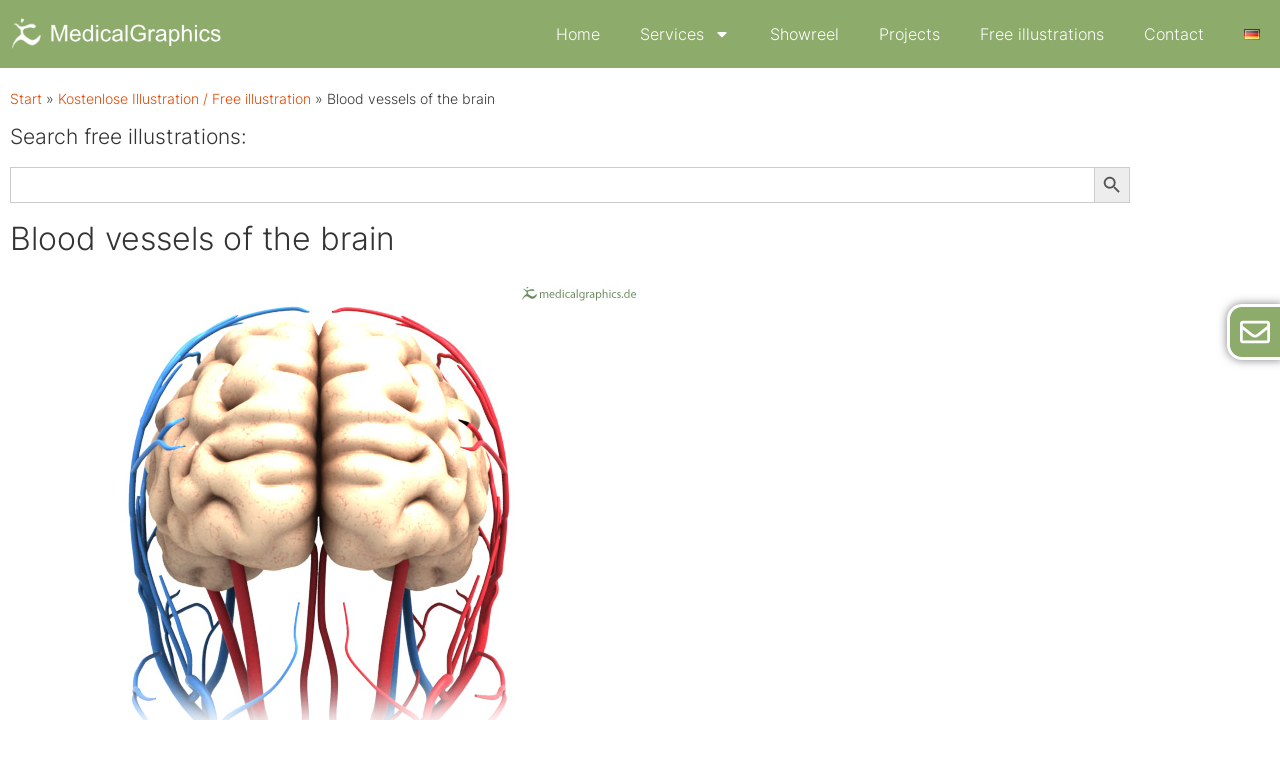

--- FILE ---
content_type: text/html; charset=UTF-8
request_url: https://www.medicalgraphics.de/en/product/blood-vessels-of-the-brain/
body_size: 17166
content:
<!doctype html>
<html lang="en-US">
<head>
	<meta charset="UTF-8">
	<meta name="viewport" content="width=device-width, initial-scale=1">
	<link rel="profile" href="https://gmpg.org/xfn/11">
	<meta name='robots' content='index, follow, max-image-preview:large, max-snippet:-1, max-video-preview:-1' />

	<!-- This site is optimized with the Yoast SEO plugin v26.8 - https://yoast.com/product/yoast-seo-wordpress/ -->
	<title>Free Illustration blood vessels brain</title>
	<link rel="canonical" href="https://www.medicalgraphics.de/en/product/blood-vessels-of-the-brain/" />
	<meta property="og:locale" content="en_US" />
	<meta property="og:type" content="article" />
	<meta property="og:title" content="Free Illustration blood vessels brain" />
	<meta property="og:description" content="Free illustration of a human brain with arteries and veins" />
	<meta property="og:url" content="https://www.medicalgraphics.de/en/product/blood-vessels-of-the-brain/" />
	<meta property="og:site_name" content="MedicalGraphics" />
	<meta property="article:modified_time" content="2023-01-06T20:10:59+00:00" />
	<meta property="og:image" content="https://www.medicalgraphics.de/wp-content/uploads/2023/01/blood-vessels-brain.jpg" />
	<meta property="og:image:width" content="640" />
	<meta property="og:image:height" content="512" />
	<meta property="og:image:type" content="image/jpeg" />
	<meta name="twitter:card" content="summary_large_image" />
	<script type="application/ld+json" class="yoast-schema-graph">{"@context":"https://schema.org","@graph":[{"@type":"WebPage","@id":"https://www.medicalgraphics.de/en/product/blood-vessels-of-the-brain/","url":"https://www.medicalgraphics.de/en/product/blood-vessels-of-the-brain/","name":"Free Illustration blood vessels brain","isPartOf":{"@id":"https://www.medicalgraphics.de/en/medical-illustration-animation-agency/#website"},"primaryImageOfPage":{"@id":"https://www.medicalgraphics.de/en/product/blood-vessels-of-the-brain/#primaryimage"},"image":{"@id":"https://www.medicalgraphics.de/en/product/blood-vessels-of-the-brain/#primaryimage"},"thumbnailUrl":"https://www.medicalgraphics.de/wp-content/uploads/2023/01/blood-vessels-brain.jpg","datePublished":"2023-01-06T19:59:15+00:00","dateModified":"2023-01-06T20:10:59+00:00","breadcrumb":{"@id":"https://www.medicalgraphics.de/en/product/blood-vessels-of-the-brain/#breadcrumb"},"inLanguage":"en-US","potentialAction":[{"@type":"ReadAction","target":["https://www.medicalgraphics.de/en/product/blood-vessels-of-the-brain/"]}]},{"@type":"ImageObject","inLanguage":"en-US","@id":"https://www.medicalgraphics.de/en/product/blood-vessels-of-the-brain/#primaryimage","url":"https://www.medicalgraphics.de/wp-content/uploads/2023/01/blood-vessels-brain.jpg","contentUrl":"https://www.medicalgraphics.de/wp-content/uploads/2023/01/blood-vessels-brain.jpg","width":640,"height":512},{"@type":"BreadcrumbList","@id":"https://www.medicalgraphics.de/en/product/blood-vessels-of-the-brain/#breadcrumb","itemListElement":[{"@type":"ListItem","position":1,"name":"Start","item":"https://www.medicalgraphics.de/en/medical-illustration-animation-agency/"},{"@type":"ListItem","position":2,"name":"Kostenlose Illustration / Free illustration","item":"https://www.medicalgraphics.de/shop/"},{"@type":"ListItem","position":3,"name":"Blood vessels of the brain"}]},{"@type":"WebSite","@id":"https://www.medicalgraphics.de/en/medical-illustration-animation-agency/#website","url":"https://www.medicalgraphics.de/en/medical-illustration-animation-agency/","name":"MedicalGraphics","description":"Medizinische Illustration und Animation","publisher":{"@id":"https://www.medicalgraphics.de/en/medical-illustration-animation-agency/#organization"},"potentialAction":[{"@type":"SearchAction","target":{"@type":"EntryPoint","urlTemplate":"https://www.medicalgraphics.de/en/medical-illustration-animation-agency/?s={search_term_string}"},"query-input":{"@type":"PropertyValueSpecification","valueRequired":true,"valueName":"search_term_string"}}],"inLanguage":"en-US"},{"@type":"Organization","@id":"https://www.medicalgraphics.de/en/medical-illustration-animation-agency/#organization","name":"MedicalGraphics","url":"https://www.medicalgraphics.de/en/medical-illustration-animation-agency/","logo":{"@type":"ImageObject","inLanguage":"en-US","@id":"https://www.medicalgraphics.de/en/medical-illustration-animation-agency/#/schema/logo/image/","url":"https://www.medicalgraphics.de/wp-content/uploads/2023/01/logo-medicalgraphics-350px.webp","contentUrl":"https://www.medicalgraphics.de/wp-content/uploads/2023/01/logo-medicalgraphics-350px.webp","width":350,"height":60,"caption":"MedicalGraphics"},"image":{"@id":"https://www.medicalgraphics.de/en/medical-illustration-animation-agency/#/schema/logo/image/"}}]}</script>
	<!-- / Yoast SEO plugin. -->


<style id='wp-img-auto-sizes-contain-inline-css'>
img:is([sizes=auto i],[sizes^="auto," i]){contain-intrinsic-size:3000px 1500px}
/*# sourceURL=wp-img-auto-sizes-contain-inline-css */
</style>
<link rel='stylesheet' id='wp-block-library-css' href='https://www.medicalgraphics.de/wp-includes/css/dist/block-library/style.min.css?ver=6.9' media='all' />
<style id='global-styles-inline-css'>
:root{--wp--preset--aspect-ratio--square: 1;--wp--preset--aspect-ratio--4-3: 4/3;--wp--preset--aspect-ratio--3-4: 3/4;--wp--preset--aspect-ratio--3-2: 3/2;--wp--preset--aspect-ratio--2-3: 2/3;--wp--preset--aspect-ratio--16-9: 16/9;--wp--preset--aspect-ratio--9-16: 9/16;--wp--preset--color--black: #000000;--wp--preset--color--cyan-bluish-gray: #abb8c3;--wp--preset--color--white: #ffffff;--wp--preset--color--pale-pink: #f78da7;--wp--preset--color--vivid-red: #cf2e2e;--wp--preset--color--luminous-vivid-orange: #ff6900;--wp--preset--color--luminous-vivid-amber: #fcb900;--wp--preset--color--light-green-cyan: #7bdcb5;--wp--preset--color--vivid-green-cyan: #00d084;--wp--preset--color--pale-cyan-blue: #8ed1fc;--wp--preset--color--vivid-cyan-blue: #0693e3;--wp--preset--color--vivid-purple: #9b51e0;--wp--preset--gradient--vivid-cyan-blue-to-vivid-purple: linear-gradient(135deg,rgb(6,147,227) 0%,rgb(155,81,224) 100%);--wp--preset--gradient--light-green-cyan-to-vivid-green-cyan: linear-gradient(135deg,rgb(122,220,180) 0%,rgb(0,208,130) 100%);--wp--preset--gradient--luminous-vivid-amber-to-luminous-vivid-orange: linear-gradient(135deg,rgb(252,185,0) 0%,rgb(255,105,0) 100%);--wp--preset--gradient--luminous-vivid-orange-to-vivid-red: linear-gradient(135deg,rgb(255,105,0) 0%,rgb(207,46,46) 100%);--wp--preset--gradient--very-light-gray-to-cyan-bluish-gray: linear-gradient(135deg,rgb(238,238,238) 0%,rgb(169,184,195) 100%);--wp--preset--gradient--cool-to-warm-spectrum: linear-gradient(135deg,rgb(74,234,220) 0%,rgb(151,120,209) 20%,rgb(207,42,186) 40%,rgb(238,44,130) 60%,rgb(251,105,98) 80%,rgb(254,248,76) 100%);--wp--preset--gradient--blush-light-purple: linear-gradient(135deg,rgb(255,206,236) 0%,rgb(152,150,240) 100%);--wp--preset--gradient--blush-bordeaux: linear-gradient(135deg,rgb(254,205,165) 0%,rgb(254,45,45) 50%,rgb(107,0,62) 100%);--wp--preset--gradient--luminous-dusk: linear-gradient(135deg,rgb(255,203,112) 0%,rgb(199,81,192) 50%,rgb(65,88,208) 100%);--wp--preset--gradient--pale-ocean: linear-gradient(135deg,rgb(255,245,203) 0%,rgb(182,227,212) 50%,rgb(51,167,181) 100%);--wp--preset--gradient--electric-grass: linear-gradient(135deg,rgb(202,248,128) 0%,rgb(113,206,126) 100%);--wp--preset--gradient--midnight: linear-gradient(135deg,rgb(2,3,129) 0%,rgb(40,116,252) 100%);--wp--preset--font-size--small: 13px;--wp--preset--font-size--medium: 20px;--wp--preset--font-size--large: 36px;--wp--preset--font-size--x-large: 42px;--wp--preset--spacing--20: 0.44rem;--wp--preset--spacing--30: 0.67rem;--wp--preset--spacing--40: 1rem;--wp--preset--spacing--50: 1.5rem;--wp--preset--spacing--60: 2.25rem;--wp--preset--spacing--70: 3.38rem;--wp--preset--spacing--80: 5.06rem;--wp--preset--shadow--natural: 6px 6px 9px rgba(0, 0, 0, 0.2);--wp--preset--shadow--deep: 12px 12px 50px rgba(0, 0, 0, 0.4);--wp--preset--shadow--sharp: 6px 6px 0px rgba(0, 0, 0, 0.2);--wp--preset--shadow--outlined: 6px 6px 0px -3px rgb(255, 255, 255), 6px 6px rgb(0, 0, 0);--wp--preset--shadow--crisp: 6px 6px 0px rgb(0, 0, 0);}:root { --wp--style--global--content-size: 800px;--wp--style--global--wide-size: 1200px; }:where(body) { margin: 0; }.wp-site-blocks > .alignleft { float: left; margin-right: 2em; }.wp-site-blocks > .alignright { float: right; margin-left: 2em; }.wp-site-blocks > .aligncenter { justify-content: center; margin-left: auto; margin-right: auto; }:where(.wp-site-blocks) > * { margin-block-start: 24px; margin-block-end: 0; }:where(.wp-site-blocks) > :first-child { margin-block-start: 0; }:where(.wp-site-blocks) > :last-child { margin-block-end: 0; }:root { --wp--style--block-gap: 24px; }:root :where(.is-layout-flow) > :first-child{margin-block-start: 0;}:root :where(.is-layout-flow) > :last-child{margin-block-end: 0;}:root :where(.is-layout-flow) > *{margin-block-start: 24px;margin-block-end: 0;}:root :where(.is-layout-constrained) > :first-child{margin-block-start: 0;}:root :where(.is-layout-constrained) > :last-child{margin-block-end: 0;}:root :where(.is-layout-constrained) > *{margin-block-start: 24px;margin-block-end: 0;}:root :where(.is-layout-flex){gap: 24px;}:root :where(.is-layout-grid){gap: 24px;}.is-layout-flow > .alignleft{float: left;margin-inline-start: 0;margin-inline-end: 2em;}.is-layout-flow > .alignright{float: right;margin-inline-start: 2em;margin-inline-end: 0;}.is-layout-flow > .aligncenter{margin-left: auto !important;margin-right: auto !important;}.is-layout-constrained > .alignleft{float: left;margin-inline-start: 0;margin-inline-end: 2em;}.is-layout-constrained > .alignright{float: right;margin-inline-start: 2em;margin-inline-end: 0;}.is-layout-constrained > .aligncenter{margin-left: auto !important;margin-right: auto !important;}.is-layout-constrained > :where(:not(.alignleft):not(.alignright):not(.alignfull)){max-width: var(--wp--style--global--content-size);margin-left: auto !important;margin-right: auto !important;}.is-layout-constrained > .alignwide{max-width: var(--wp--style--global--wide-size);}body .is-layout-flex{display: flex;}.is-layout-flex{flex-wrap: wrap;align-items: center;}.is-layout-flex > :is(*, div){margin: 0;}body .is-layout-grid{display: grid;}.is-layout-grid > :is(*, div){margin: 0;}body{padding-top: 0px;padding-right: 0px;padding-bottom: 0px;padding-left: 0px;}a:where(:not(.wp-element-button)){text-decoration: underline;}:root :where(.wp-element-button, .wp-block-button__link){background-color: #32373c;border-width: 0;color: #fff;font-family: inherit;font-size: inherit;font-style: inherit;font-weight: inherit;letter-spacing: inherit;line-height: inherit;padding-top: calc(0.667em + 2px);padding-right: calc(1.333em + 2px);padding-bottom: calc(0.667em + 2px);padding-left: calc(1.333em + 2px);text-decoration: none;text-transform: inherit;}.has-black-color{color: var(--wp--preset--color--black) !important;}.has-cyan-bluish-gray-color{color: var(--wp--preset--color--cyan-bluish-gray) !important;}.has-white-color{color: var(--wp--preset--color--white) !important;}.has-pale-pink-color{color: var(--wp--preset--color--pale-pink) !important;}.has-vivid-red-color{color: var(--wp--preset--color--vivid-red) !important;}.has-luminous-vivid-orange-color{color: var(--wp--preset--color--luminous-vivid-orange) !important;}.has-luminous-vivid-amber-color{color: var(--wp--preset--color--luminous-vivid-amber) !important;}.has-light-green-cyan-color{color: var(--wp--preset--color--light-green-cyan) !important;}.has-vivid-green-cyan-color{color: var(--wp--preset--color--vivid-green-cyan) !important;}.has-pale-cyan-blue-color{color: var(--wp--preset--color--pale-cyan-blue) !important;}.has-vivid-cyan-blue-color{color: var(--wp--preset--color--vivid-cyan-blue) !important;}.has-vivid-purple-color{color: var(--wp--preset--color--vivid-purple) !important;}.has-black-background-color{background-color: var(--wp--preset--color--black) !important;}.has-cyan-bluish-gray-background-color{background-color: var(--wp--preset--color--cyan-bluish-gray) !important;}.has-white-background-color{background-color: var(--wp--preset--color--white) !important;}.has-pale-pink-background-color{background-color: var(--wp--preset--color--pale-pink) !important;}.has-vivid-red-background-color{background-color: var(--wp--preset--color--vivid-red) !important;}.has-luminous-vivid-orange-background-color{background-color: var(--wp--preset--color--luminous-vivid-orange) !important;}.has-luminous-vivid-amber-background-color{background-color: var(--wp--preset--color--luminous-vivid-amber) !important;}.has-light-green-cyan-background-color{background-color: var(--wp--preset--color--light-green-cyan) !important;}.has-vivid-green-cyan-background-color{background-color: var(--wp--preset--color--vivid-green-cyan) !important;}.has-pale-cyan-blue-background-color{background-color: var(--wp--preset--color--pale-cyan-blue) !important;}.has-vivid-cyan-blue-background-color{background-color: var(--wp--preset--color--vivid-cyan-blue) !important;}.has-vivid-purple-background-color{background-color: var(--wp--preset--color--vivid-purple) !important;}.has-black-border-color{border-color: var(--wp--preset--color--black) !important;}.has-cyan-bluish-gray-border-color{border-color: var(--wp--preset--color--cyan-bluish-gray) !important;}.has-white-border-color{border-color: var(--wp--preset--color--white) !important;}.has-pale-pink-border-color{border-color: var(--wp--preset--color--pale-pink) !important;}.has-vivid-red-border-color{border-color: var(--wp--preset--color--vivid-red) !important;}.has-luminous-vivid-orange-border-color{border-color: var(--wp--preset--color--luminous-vivid-orange) !important;}.has-luminous-vivid-amber-border-color{border-color: var(--wp--preset--color--luminous-vivid-amber) !important;}.has-light-green-cyan-border-color{border-color: var(--wp--preset--color--light-green-cyan) !important;}.has-vivid-green-cyan-border-color{border-color: var(--wp--preset--color--vivid-green-cyan) !important;}.has-pale-cyan-blue-border-color{border-color: var(--wp--preset--color--pale-cyan-blue) !important;}.has-vivid-cyan-blue-border-color{border-color: var(--wp--preset--color--vivid-cyan-blue) !important;}.has-vivid-purple-border-color{border-color: var(--wp--preset--color--vivid-purple) !important;}.has-vivid-cyan-blue-to-vivid-purple-gradient-background{background: var(--wp--preset--gradient--vivid-cyan-blue-to-vivid-purple) !important;}.has-light-green-cyan-to-vivid-green-cyan-gradient-background{background: var(--wp--preset--gradient--light-green-cyan-to-vivid-green-cyan) !important;}.has-luminous-vivid-amber-to-luminous-vivid-orange-gradient-background{background: var(--wp--preset--gradient--luminous-vivid-amber-to-luminous-vivid-orange) !important;}.has-luminous-vivid-orange-to-vivid-red-gradient-background{background: var(--wp--preset--gradient--luminous-vivid-orange-to-vivid-red) !important;}.has-very-light-gray-to-cyan-bluish-gray-gradient-background{background: var(--wp--preset--gradient--very-light-gray-to-cyan-bluish-gray) !important;}.has-cool-to-warm-spectrum-gradient-background{background: var(--wp--preset--gradient--cool-to-warm-spectrum) !important;}.has-blush-light-purple-gradient-background{background: var(--wp--preset--gradient--blush-light-purple) !important;}.has-blush-bordeaux-gradient-background{background: var(--wp--preset--gradient--blush-bordeaux) !important;}.has-luminous-dusk-gradient-background{background: var(--wp--preset--gradient--luminous-dusk) !important;}.has-pale-ocean-gradient-background{background: var(--wp--preset--gradient--pale-ocean) !important;}.has-electric-grass-gradient-background{background: var(--wp--preset--gradient--electric-grass) !important;}.has-midnight-gradient-background{background: var(--wp--preset--gradient--midnight) !important;}.has-small-font-size{font-size: var(--wp--preset--font-size--small) !important;}.has-medium-font-size{font-size: var(--wp--preset--font-size--medium) !important;}.has-large-font-size{font-size: var(--wp--preset--font-size--large) !important;}.has-x-large-font-size{font-size: var(--wp--preset--font-size--x-large) !important;}
:root :where(.wp-block-pullquote){font-size: 1.5em;line-height: 1.6;}
/*# sourceURL=global-styles-inline-css */
</style>
<link rel='stylesheet' id='somdn-style-css' href='https://www.medicalgraphics.de/wp-content/plugins/download-now-for-woocommerce/assets/css/somdn-style.css?ver=6.9' media='all' />
<link rel='stylesheet' id='photoswipe-css' href='https://www.medicalgraphics.de/wp-content/plugins/woocommerce/assets/css/photoswipe/photoswipe.min.css?ver=10.4.3' media='all' />
<link rel='stylesheet' id='photoswipe-default-skin-css' href='https://www.medicalgraphics.de/wp-content/plugins/woocommerce/assets/css/photoswipe/default-skin/default-skin.min.css?ver=10.4.3' media='all' />
<link rel='stylesheet' id='woocommerce-layout-css' href='https://www.medicalgraphics.de/wp-content/plugins/woocommerce/assets/css/woocommerce-layout.css?ver=10.4.3' media='all' />
<link rel='stylesheet' id='woocommerce-smallscreen-css' href='https://www.medicalgraphics.de/wp-content/plugins/woocommerce/assets/css/woocommerce-smallscreen.css?ver=10.4.3' media='only screen and (max-width: 768px)' />
<link rel='stylesheet' id='woocommerce-general-css' href='https://www.medicalgraphics.de/wp-content/plugins/woocommerce/assets/css/woocommerce.css?ver=10.4.3' media='all' />
<style id='woocommerce-inline-inline-css'>
.woocommerce form .form-row .required { visibility: visible; }
/*# sourceURL=woocommerce-inline-inline-css */
</style>
<link rel='stylesheet' id='ivory-search-styles-css' href='https://www.medicalgraphics.de/wp-content/plugins/add-search-to-menu/public/css/ivory-search.min.css?ver=5.5.13' media='all' />
<link rel='stylesheet' id='hello-elementor-css' href='https://www.medicalgraphics.de/wp-content/themes/hello-elementor/assets/css/reset.css?ver=3.4.5' media='all' />
<link rel='stylesheet' id='hello-elementor-theme-style-css' href='https://www.medicalgraphics.de/wp-content/themes/hello-elementor/assets/css/theme.css?ver=3.4.5' media='all' />
<link rel='stylesheet' id='hello-elementor-header-footer-css' href='https://www.medicalgraphics.de/wp-content/themes/hello-elementor/assets/css/header-footer.css?ver=3.4.5' media='all' />
<link rel='stylesheet' id='elementor-frontend-css' href='https://www.medicalgraphics.de/wp-content/plugins/elementor/assets/css/frontend.min.css?ver=3.34.1' media='all' />
<link rel='stylesheet' id='elementor-post-5031-css' href='https://www.medicalgraphics.de/wp-content/uploads/elementor/css/post-5031.css?ver=1768968751' media='all' />
<link rel='stylesheet' id='widget-image-css' href='https://www.medicalgraphics.de/wp-content/plugins/elementor/assets/css/widget-image.min.css?ver=3.34.1' media='all' />
<link rel='stylesheet' id='widget-nav-menu-css' href='https://www.medicalgraphics.de/wp-content/plugins/elementor-pro/assets/css/widget-nav-menu.min.css?ver=3.34.1' media='all' />
<link rel='stylesheet' id='e-sticky-css' href='https://www.medicalgraphics.de/wp-content/plugins/elementor-pro/assets/css/modules/sticky.min.css?ver=3.34.1' media='all' />
<link rel='stylesheet' id='widget-breadcrumbs-css' href='https://www.medicalgraphics.de/wp-content/plugins/elementor-pro/assets/css/widget-breadcrumbs.min.css?ver=3.34.1' media='all' />
<link rel='stylesheet' id='widget-menu-anchor-css' href='https://www.medicalgraphics.de/wp-content/plugins/elementor/assets/css/widget-menu-anchor.min.css?ver=3.34.1' media='all' />
<link rel='stylesheet' id='e-motion-fx-css' href='https://www.medicalgraphics.de/wp-content/plugins/elementor-pro/assets/css/modules/motion-fx.min.css?ver=3.34.1' media='all' />
<link rel='stylesheet' id='e-animation-grow-css' href='https://www.medicalgraphics.de/wp-content/plugins/elementor/assets/lib/animations/styles/e-animation-grow.min.css?ver=3.34.1' media='all' />
<link rel='stylesheet' id='widget-heading-css' href='https://www.medicalgraphics.de/wp-content/plugins/elementor/assets/css/widget-heading.min.css?ver=3.34.1' media='all' />
<link rel='stylesheet' id='widget-woocommerce-product-data-tabs-css' href='https://www.medicalgraphics.de/wp-content/plugins/elementor-pro/assets/css/widget-woocommerce-product-data-tabs.min.css?ver=3.34.1' media='all' />
<link rel='stylesheet' id='e-animation-fadeInLeft-css' href='https://www.medicalgraphics.de/wp-content/plugins/elementor/assets/lib/animations/styles/fadeInLeft.min.css?ver=3.34.1' media='all' />
<link rel='stylesheet' id='widget-alert-css' href='https://www.medicalgraphics.de/wp-content/plugins/elementor/assets/css/widget-alert.min.css?ver=3.34.1' media='all' />
<link rel='stylesheet' id='widget-woocommerce-product-price-css' href='https://www.medicalgraphics.de/wp-content/plugins/elementor-pro/assets/css/widget-woocommerce-product-price.min.css?ver=3.34.1' media='all' />
<link rel='stylesheet' id='e-animation-fadeIn-css' href='https://www.medicalgraphics.de/wp-content/plugins/elementor/assets/lib/animations/styles/fadeIn.min.css?ver=3.34.1' media='all' />
<link rel='stylesheet' id='elementor-post-12487-css' href='https://www.medicalgraphics.de/wp-content/uploads/elementor/css/post-12487.css?ver=1768968980' media='all' />
<link rel='stylesheet' id='elementor-post-7637-css' href='https://www.medicalgraphics.de/wp-content/uploads/elementor/css/post-7637.css?ver=1768968752' media='all' />
<link rel='stylesheet' id='elementor-post-8914-css' href='https://www.medicalgraphics.de/wp-content/uploads/elementor/css/post-8914.css?ver=1768969030' media='all' />
<link rel='stylesheet' id='e-woocommerce-notices-css' href='https://www.medicalgraphics.de/wp-content/plugins/elementor-pro/assets/css/woocommerce-notices.min.css?ver=3.34.1' media='all' />
<script src="https://www.medicalgraphics.de/wp-includes/js/jquery/jquery.min.js?ver=3.7.1" id="jquery-core-js"></script>
<script src="https://www.medicalgraphics.de/wp-includes/js/jquery/jquery-migrate.min.js?ver=3.4.1" id="jquery-migrate-js"></script>
<script src="https://www.medicalgraphics.de/wp-content/plugins/woocommerce/assets/js/jquery-blockui/jquery.blockUI.min.js?ver=2.7.0-wc.10.4.3" id="wc-jquery-blockui-js" defer data-wp-strategy="defer"></script>
<script id="wc-add-to-cart-js-extra">
var wc_add_to_cart_params = {"ajax_url":"/wp-admin/admin-ajax.php","wc_ajax_url":"/?wc-ajax=%%endpoint%%","i18n_view_cart":"View cart","cart_url":"https://www.medicalgraphics.de/?page_id=5093","is_cart":"","cart_redirect_after_add":"no"};
//# sourceURL=wc-add-to-cart-js-extra
</script>
<script src="https://www.medicalgraphics.de/wp-content/plugins/woocommerce/assets/js/frontend/add-to-cart.min.js?ver=10.4.3" id="wc-add-to-cart-js" defer data-wp-strategy="defer"></script>
<script src="https://www.medicalgraphics.de/wp-content/plugins/woocommerce/assets/js/zoom/jquery.zoom.min.js?ver=1.7.21-wc.10.4.3" id="wc-zoom-js" defer data-wp-strategy="defer"></script>
<script src="https://www.medicalgraphics.de/wp-content/plugins/woocommerce/assets/js/flexslider/jquery.flexslider.min.js?ver=2.7.2-wc.10.4.3" id="wc-flexslider-js" defer data-wp-strategy="defer"></script>
<script src="https://www.medicalgraphics.de/wp-content/plugins/woocommerce/assets/js/photoswipe/photoswipe.min.js?ver=4.1.1-wc.10.4.3" id="wc-photoswipe-js" defer data-wp-strategy="defer"></script>
<script src="https://www.medicalgraphics.de/wp-content/plugins/woocommerce/assets/js/photoswipe/photoswipe-ui-default.min.js?ver=4.1.1-wc.10.4.3" id="wc-photoswipe-ui-default-js" defer data-wp-strategy="defer"></script>
<script id="wc-single-product-js-extra">
var wc_single_product_params = {"i18n_required_rating_text":"Please select a rating","i18n_rating_options":["1 of 5 stars","2 of 5 stars","3 of 5 stars","4 of 5 stars","5 of 5 stars"],"i18n_product_gallery_trigger_text":"View full-screen image gallery","review_rating_required":"yes","flexslider":{"rtl":false,"animation":"slide","smoothHeight":true,"directionNav":false,"controlNav":"thumbnails","slideshow":false,"animationSpeed":500,"animationLoop":false,"allowOneSlide":false},"zoom_enabled":"1","zoom_options":[],"photoswipe_enabled":"1","photoswipe_options":{"shareEl":false,"closeOnScroll":false,"history":false,"hideAnimationDuration":0,"showAnimationDuration":0},"flexslider_enabled":"1"};
//# sourceURL=wc-single-product-js-extra
</script>
<script src="https://www.medicalgraphics.de/wp-content/plugins/woocommerce/assets/js/frontend/single-product.min.js?ver=10.4.3" id="wc-single-product-js" defer data-wp-strategy="defer"></script>
<script src="https://www.medicalgraphics.de/wp-content/plugins/woocommerce/assets/js/js-cookie/js.cookie.min.js?ver=2.1.4-wc.10.4.3" id="wc-js-cookie-js" defer data-wp-strategy="defer"></script>
<script id="woocommerce-js-extra">
var woocommerce_params = {"ajax_url":"/wp-admin/admin-ajax.php","wc_ajax_url":"/?wc-ajax=%%endpoint%%","i18n_password_show":"Show password","i18n_password_hide":"Hide password"};
//# sourceURL=woocommerce-js-extra
</script>
<script src="https://www.medicalgraphics.de/wp-content/plugins/woocommerce/assets/js/frontend/woocommerce.min.js?ver=10.4.3" id="woocommerce-js" defer data-wp-strategy="defer"></script>
<link rel="https://api.w.org/" href="https://www.medicalgraphics.de/wp-json/" /><link rel="alternate" title="JSON" type="application/json" href="https://www.medicalgraphics.de/wp-json/wp/v2/product/10594" /><link rel="EditURI" type="application/rsd+xml" title="RSD" href="https://www.medicalgraphics.de/xmlrpc.php?rsd" />
<link rel='shortlink' href='https://www.medicalgraphics.de/?p=10594' />
<meta name="description" content="Free illustration of a human brain with arteries and veins">
	<noscript><style>.woocommerce-product-gallery{ opacity: 1 !important; }</style></noscript>
	
			<style>
				.e-con.e-parent:nth-of-type(n+4):not(.e-lazyloaded):not(.e-no-lazyload),
				.e-con.e-parent:nth-of-type(n+4):not(.e-lazyloaded):not(.e-no-lazyload) * {
					background-image: none !important;
				}
				@media screen and (max-height: 1024px) {
					.e-con.e-parent:nth-of-type(n+3):not(.e-lazyloaded):not(.e-no-lazyload),
					.e-con.e-parent:nth-of-type(n+3):not(.e-lazyloaded):not(.e-no-lazyload) * {
						background-image: none !important;
					}
				}
				@media screen and (max-height: 640px) {
					.e-con.e-parent:nth-of-type(n+2):not(.e-lazyloaded):not(.e-no-lazyload),
					.e-con.e-parent:nth-of-type(n+2):not(.e-lazyloaded):not(.e-no-lazyload) * {
						background-image: none !important;
					}
				}
			</style>
			<link rel="icon" href="https://www.medicalgraphics.de/wp-content/uploads/2022/12/favicon.bmp" sizes="32x32" />
<link rel="icon" href="https://www.medicalgraphics.de/wp-content/uploads/2022/12/favicon.bmp" sizes="192x192" />
<link rel="apple-touch-icon" href="https://www.medicalgraphics.de/wp-content/uploads/2022/12/favicon.bmp" />
<meta name="msapplication-TileImage" content="https://www.medicalgraphics.de/wp-content/uploads/2022/12/favicon.bmp" />
		<style id="wp-custom-css">
			.tag-links{ Display: None}
.woocommerce-breadcrumb { display: none; }
.wp-block-image figcaption {
    text-align: center;
}

#bilder, #animation, #beschreibung {
  scroll-margin-top: 80px;
}

/* Projektseiten Block für Info  */
.projekt-block {
  margin: 0px 0px;
	padding: 4%;
  border-radius: 15px;
}

/* Layout Formular Kontakt  */
.wpcf7 input[type="text"],
.wpcf7 input[type="email"],
.wpcf7 input[type="tel"],
.wpcf7 textarea {
background:#eee;
color:#000;
border: 0px;
font-family:lora, sans-serif; 
  margin:1%;
border: 1px solid #aaa
}
.wpcf7 input[type="submit"],
.wpcf7 input[type="button"] { 
background-color:#f08453;
color:#fff;
width:100%;
border: 0px;
text-align:center;
text-transform:uppercase;
}		</style>
		<style type="text/css" media="screen">.is-menu path.search-icon-path { fill: #848484;}body .popup-search-close:after, body .search-close:after { border-color: #848484;}body .popup-search-close:before, body .search-close:before { border-color: #848484;}</style>			<style type="text/css">
					</style>
					<style type="text/css">
						#is-ajax-search-result-11623 .is-ajax-search-post,
				#is-ajax-search-details-11623 .is-ajax-search-post-details {
				    border-color: #8dab6a !important;
				}
                #is-ajax-search-result-11623,
                #is-ajax-search-details-11623 {
                    background-color: #8dab6a !important;
                }
						.is-form-id-11623 .is-search-submit:focus,
			.is-form-id-11623 .is-search-submit:hover,
			.is-form-id-11623 .is-search-submit,
            .is-form-id-11623 .is-search-icon {
			color: #ffffff !important;            background-color: #8dab6a !important;            border-color: #8dab6a !important;			}
                        	.is-form-id-11623 .is-search-submit path {
					fill: #ffffff !important;            	}
            			.is-form-id-11623 .is-search-input::-webkit-input-placeholder {
			    color: #8dab6a !important;
			}
			.is-form-id-11623 .is-search-input:-moz-placeholder {
			    color: #8dab6a !important;
			    opacity: 1;
			}
			.is-form-id-11623 .is-search-input::-moz-placeholder {
			    color: #8dab6a !important;
			    opacity: 1;
			}
			.is-form-id-11623 .is-search-input:-ms-input-placeholder {
			    color: #8dab6a !important;
			}
                        			.is-form-style-1.is-form-id-11623 .is-search-input:focus,
			.is-form-style-1.is-form-id-11623 .is-search-input:hover,
			.is-form-style-1.is-form-id-11623 .is-search-input,
			.is-form-style-2.is-form-id-11623 .is-search-input:focus,
			.is-form-style-2.is-form-id-11623 .is-search-input:hover,
			.is-form-style-2.is-form-id-11623 .is-search-input,
			.is-form-style-3.is-form-id-11623 .is-search-input:focus,
			.is-form-style-3.is-form-id-11623 .is-search-input:hover,
			.is-form-style-3.is-form-id-11623 .is-search-input,
			.is-form-id-11623 .is-search-input:focus,
			.is-form-id-11623 .is-search-input:hover,
			.is-form-id-11623 .is-search-input {
                                color: #8dab6a !important;                                border-color: #8dab6a !important;                                background-color: #ffffff !important;			}
                        			</style>
					<style type="text/css">
					</style>
					<style type="text/css">
					.is-form-id-11611 .is-search-submit:focus,
			.is-form-id-11611 .is-search-submit:hover,
			.is-form-id-11611 .is-search-submit,
            .is-form-id-11611 .is-search-icon {
			color: #ffffff !important;            background-color: #a3dd44 !important;            			}
                        	.is-form-id-11611 .is-search-submit path {
					fill: #ffffff !important;            	}
            			.is-form-style-1.is-form-id-11611 .is-search-input:focus,
			.is-form-style-1.is-form-id-11611 .is-search-input:hover,
			.is-form-style-1.is-form-id-11611 .is-search-input,
			.is-form-style-2.is-form-id-11611 .is-search-input:focus,
			.is-form-style-2.is-form-id-11611 .is-search-input:hover,
			.is-form-style-2.is-form-id-11611 .is-search-input,
			.is-form-style-3.is-form-id-11611 .is-search-input:focus,
			.is-form-style-3.is-form-id-11611 .is-search-input:hover,
			.is-form-style-3.is-form-id-11611 .is-search-input,
			.is-form-id-11611 .is-search-input:focus,
			.is-form-id-11611 .is-search-input:hover,
			.is-form-id-11611 .is-search-input {
                                                                                                background-color: #bce08b !important;			}
                        			</style>
		</head>
<body class="wp-singular product-template-default single single-product postid-10594 wp-custom-logo wp-embed-responsive wp-theme-hello-elementor theme-hello-elementor woocommerce woocommerce-page woocommerce-no-js hello-elementor hello-elementor-default e-wc-info-notice elementor-default elementor-template-full-width elementor-kit-5031 elementor-page-8914">


<a class="skip-link screen-reader-text" href="#content">Skip to content</a>

		<header data-elementor-type="header" data-elementor-id="12487" class="elementor elementor-12487 elementor-location-header" data-elementor-post-type="elementor_library">
					<header class="elementor-section elementor-top-section elementor-element elementor-element-2d81336b elementor-section-content-middle elementor-section-height-min-height elementor-section-full_width elementor-section-height-default elementor-section-items-middle" data-id="2d81336b" data-element_type="section" data-settings="{&quot;background_background&quot;:&quot;classic&quot;,&quot;sticky&quot;:&quot;top&quot;,&quot;sticky_on&quot;:[&quot;desktop&quot;,&quot;tablet&quot;,&quot;mobile&quot;],&quot;sticky_offset&quot;:0,&quot;sticky_effects_offset&quot;:0,&quot;sticky_anchor_link_offset&quot;:0}">
						<div class="elementor-container elementor-column-gap-no">
					<div class="elementor-column elementor-col-50 elementor-top-column elementor-element elementor-element-91ddfd9" data-id="91ddfd9" data-element_type="column">
			<div class="elementor-widget-wrap elementor-element-populated">
						<div class="elementor-element elementor-element-ab87879 elementor-widget elementor-widget-theme-site-logo elementor-widget-image" data-id="ab87879" data-element_type="widget" data-widget_type="theme-site-logo.default">
				<div class="elementor-widget-container">
											<a href="https://www.medicalgraphics.de">
			<img width="350" height="60" src="https://www.medicalgraphics.de/wp-content/uploads/2023/01/logo-medicalgraphics-350px.webp" class="attachment-full size-full wp-image-12607" alt="logo-medicalgraphics" />				</a>
											</div>
				</div>
					</div>
		</div>
				<div class="elementor-column elementor-col-50 elementor-top-column elementor-element elementor-element-25748a71" data-id="25748a71" data-element_type="column">
			<div class="elementor-widget-wrap elementor-element-populated">
						<div class="elementor-element elementor-element-68c15295 elementor-nav-menu__align-end elementor-nav-menu--stretch elementor-nav-menu--dropdown-tablet elementor-nav-menu__text-align-aside elementor-nav-menu--toggle elementor-nav-menu--burger elementor-widget elementor-widget-nav-menu" data-id="68c15295" data-element_type="widget" data-settings="{&quot;full_width&quot;:&quot;stretch&quot;,&quot;layout&quot;:&quot;horizontal&quot;,&quot;submenu_icon&quot;:{&quot;value&quot;:&quot;&lt;svg aria-hidden=\&quot;true\&quot; class=\&quot;e-font-icon-svg e-fas-caret-down\&quot; viewBox=\&quot;0 0 320 512\&quot; xmlns=\&quot;http:\/\/www.w3.org\/2000\/svg\&quot;&gt;&lt;path d=\&quot;M31.3 192h257.3c17.8 0 26.7 21.5 14.1 34.1L174.1 354.8c-7.8 7.8-20.5 7.8-28.3 0L17.2 226.1C4.6 213.5 13.5 192 31.3 192z\&quot;&gt;&lt;\/path&gt;&lt;\/svg&gt;&quot;,&quot;library&quot;:&quot;fa-solid&quot;},&quot;toggle&quot;:&quot;burger&quot;}" data-widget_type="nav-menu.default">
				<div class="elementor-widget-container">
								<nav aria-label="Menü" class="elementor-nav-menu--main elementor-nav-menu__container elementor-nav-menu--layout-horizontal e--pointer-text e--animation-float">
				<ul id="menu-1-68c15295" class="elementor-nav-menu"><li class="menu-item menu-item-type-post_type menu-item-object-page menu-item-home menu-item-8061"><a href="https://www.medicalgraphics.de/en/medical-illustration-animation-agency/" class="elementor-item">Home</a></li>
<li class="menu-item menu-item-type-taxonomy menu-item-object-category menu-item-has-children menu-item-19018"><a href="https://www.medicalgraphics.de/en/category/portfolio-en/" class="elementor-item">Services</a>
<ul class="sub-menu elementor-nav-menu--dropdown">
	<li class="menu-item menu-item-type-taxonomy menu-item-object-category menu-item-11025"><a href="https://www.medicalgraphics.de/en/category/portfolio-en/medical-illustration-en/" class="elementor-sub-item">Illustrations</a></li>
	<li class="menu-item menu-item-type-taxonomy menu-item-object-category menu-item-11042"><a href="https://www.medicalgraphics.de/en/category/portfolio-en/medical-animation-en/" class="elementor-sub-item">Animation</a></li>
	<li class="menu-item menu-item-type-taxonomy menu-item-object-category menu-item-11032"><a href="https://www.medicalgraphics.de/en/category/portfolio-en/medical-apps-en/" class="elementor-sub-item">Apps</a></li>
</ul>
</li>
<li class="menu-item menu-item-type-post_type menu-item-object-page menu-item-19021"><a href="https://www.medicalgraphics.de/en/demovideo/" class="elementor-item">Showreel</a></li>
<li class="menu-item menu-item-type-taxonomy menu-item-object-category menu-item-4924"><a href="https://www.medicalgraphics.de/en/category/project/" class="elementor-item">Projects</a></li>
<li class="menu-item menu-item-type-post_type menu-item-object-page menu-item-5294"><a href="https://www.medicalgraphics.de/en/free-medical-illustrations/" class="elementor-item">Free illustrations</a></li>
<li class="menu-item menu-item-type-post_type menu-item-object-post menu-item-4278"><a href="https://www.medicalgraphics.de/en/contact/" class="elementor-item">Contact</a></li>
<li class="lang-item lang-item-280 lang-item-de no-translation lang-item-first menu-item menu-item-type-custom menu-item-object-custom menu-item-4441-de"><a href="https://www.medicalgraphics.de/" hreflang="de-DE" lang="de-DE" class="elementor-item"><img src="[data-uri]" alt="Deutsch" width="16" height="11" style="width: 16px; height: 11px;" /></a></li>
</ul>			</nav>
					<div class="elementor-menu-toggle" role="button" tabindex="0" aria-label="Menu Toggle" aria-expanded="false">
			<svg aria-hidden="true" role="presentation" class="elementor-menu-toggle__icon--open e-font-icon-svg e-eicon-menu-bar" viewBox="0 0 1000 1000" xmlns="http://www.w3.org/2000/svg"><path d="M104 333H896C929 333 958 304 958 271S929 208 896 208H104C71 208 42 237 42 271S71 333 104 333ZM104 583H896C929 583 958 554 958 521S929 458 896 458H104C71 458 42 487 42 521S71 583 104 583ZM104 833H896C929 833 958 804 958 771S929 708 896 708H104C71 708 42 737 42 771S71 833 104 833Z"></path></svg><svg aria-hidden="true" role="presentation" class="elementor-menu-toggle__icon--close e-font-icon-svg e-eicon-close" viewBox="0 0 1000 1000" xmlns="http://www.w3.org/2000/svg"><path d="M742 167L500 408 258 167C246 154 233 150 217 150 196 150 179 158 167 167 154 179 150 196 150 212 150 229 154 242 171 254L408 500 167 742C138 771 138 800 167 829 196 858 225 858 254 829L496 587 738 829C750 842 767 846 783 846 800 846 817 842 829 829 842 817 846 804 846 783 846 767 842 750 829 737L588 500 833 258C863 229 863 200 833 171 804 137 775 137 742 167Z"></path></svg>		</div>
					<nav class="elementor-nav-menu--dropdown elementor-nav-menu__container" aria-hidden="true">
				<ul id="menu-2-68c15295" class="elementor-nav-menu"><li class="menu-item menu-item-type-post_type menu-item-object-page menu-item-home menu-item-8061"><a href="https://www.medicalgraphics.de/en/medical-illustration-animation-agency/" class="elementor-item" tabindex="-1">Home</a></li>
<li class="menu-item menu-item-type-taxonomy menu-item-object-category menu-item-has-children menu-item-19018"><a href="https://www.medicalgraphics.de/en/category/portfolio-en/" class="elementor-item" tabindex="-1">Services</a>
<ul class="sub-menu elementor-nav-menu--dropdown">
	<li class="menu-item menu-item-type-taxonomy menu-item-object-category menu-item-11025"><a href="https://www.medicalgraphics.de/en/category/portfolio-en/medical-illustration-en/" class="elementor-sub-item" tabindex="-1">Illustrations</a></li>
	<li class="menu-item menu-item-type-taxonomy menu-item-object-category menu-item-11042"><a href="https://www.medicalgraphics.de/en/category/portfolio-en/medical-animation-en/" class="elementor-sub-item" tabindex="-1">Animation</a></li>
	<li class="menu-item menu-item-type-taxonomy menu-item-object-category menu-item-11032"><a href="https://www.medicalgraphics.de/en/category/portfolio-en/medical-apps-en/" class="elementor-sub-item" tabindex="-1">Apps</a></li>
</ul>
</li>
<li class="menu-item menu-item-type-post_type menu-item-object-page menu-item-19021"><a href="https://www.medicalgraphics.de/en/demovideo/" class="elementor-item" tabindex="-1">Showreel</a></li>
<li class="menu-item menu-item-type-taxonomy menu-item-object-category menu-item-4924"><a href="https://www.medicalgraphics.de/en/category/project/" class="elementor-item" tabindex="-1">Projects</a></li>
<li class="menu-item menu-item-type-post_type menu-item-object-page menu-item-5294"><a href="https://www.medicalgraphics.de/en/free-medical-illustrations/" class="elementor-item" tabindex="-1">Free illustrations</a></li>
<li class="menu-item menu-item-type-post_type menu-item-object-post menu-item-4278"><a href="https://www.medicalgraphics.de/en/contact/" class="elementor-item" tabindex="-1">Contact</a></li>
<li class="lang-item lang-item-280 lang-item-de no-translation lang-item-first menu-item menu-item-type-custom menu-item-object-custom menu-item-4441-de"><a href="https://www.medicalgraphics.de/" hreflang="de-DE" lang="de-DE" class="elementor-item" tabindex="-1"><img src="[data-uri]" alt="Deutsch" width="16" height="11" style="width: 16px; height: 11px;" /></a></li>
</ul>			</nav>
						</div>
				</div>
					</div>
		</div>
					</div>
		</header>
				<section class="elementor-section elementor-top-section elementor-element elementor-element-55f87627 elementor-section-full_width elementor-section-height-default elementor-section-height-default" data-id="55f87627" data-element_type="section" data-settings="{&quot;background_background&quot;:&quot;classic&quot;,&quot;sticky&quot;:&quot;top&quot;,&quot;sticky_on&quot;:[&quot;desktop&quot;],&quot;sticky_offset&quot;:75,&quot;sticky_effects_offset&quot;:0,&quot;sticky_anchor_link_offset&quot;:0}">
						<div class="elementor-container elementor-column-gap-default">
					<div class="elementor-column elementor-col-50 elementor-top-column elementor-element elementor-element-b892853" data-id="b892853" data-element_type="column">
			<div class="elementor-widget-wrap elementor-element-populated">
						<div class="elementor-element elementor-element-659893e3 elementor-align-left elementor-widget elementor-widget-breadcrumbs" data-id="659893e3" data-element_type="widget" data-widget_type="breadcrumbs.default">
				<div class="elementor-widget-container">
					<p id="breadcrumbs"><span><span><a href="https://www.medicalgraphics.de/en/medical-illustration-animation-agency/">Start</a></span> » <span><a href="https://www.medicalgraphics.de/shop/">Kostenlose Illustration / Free illustration</a></span> » <span class="breadcrumb_last" aria-current="page">Blood vessels of the brain</span></span></p>				</div>
				</div>
					</div>
		</div>
				<div class="elementor-column elementor-col-50 elementor-top-column elementor-element elementor-element-1f37e010" data-id="1f37e010" data-element_type="column">
			<div class="elementor-widget-wrap">
							</div>
		</div>
					</div>
		</section>
				<section class="elementor-section elementor-top-section elementor-element elementor-element-f3ce5d9 elementor-section-boxed elementor-section-height-default elementor-section-height-default" data-id="f3ce5d9" data-element_type="section">
						<div class="elementor-container elementor-column-gap-default">
					<div class="elementor-column elementor-col-100 elementor-top-column elementor-element elementor-element-148703e" data-id="148703e" data-element_type="column">
			<div class="elementor-widget-wrap elementor-element-populated">
						<div class="elementor-element elementor-element-671c92a elementor-widget elementor-widget-menu-anchor" data-id="671c92a" data-element_type="widget" data-widget_type="menu-anchor.default">
				<div class="elementor-widget-container">
							<div class="elementor-menu-anchor" id="scroll2top"></div>
						</div>
				</div>
					</div>
		</div>
					</div>
		</section>
				</header>
		<div class="woocommerce-notices-wrapper"></div>		<div data-elementor-type="product" data-elementor-id="8914" class="elementor elementor-8914 elementor-location-single post-10594 product type-product status-publish has-post-thumbnail product_cat-en first instock downloadable shipping-taxable product-type-simple product" data-elementor-post-type="elementor_library">
					<section class="elementor-section elementor-top-section elementor-element elementor-element-f7abc53 elementor-section-boxed elementor-section-height-default elementor-section-height-default" data-id="f7abc53" data-element_type="section">
						<div class="elementor-container elementor-column-gap-default">
					<div class="elementor-column elementor-col-100 elementor-top-column elementor-element elementor-element-06ce7ac" data-id="06ce7ac" data-element_type="column">
			<div class="elementor-widget-wrap elementor-element-populated">
						<div class="elementor-element elementor-element-7e41e06 elementor-widget elementor-widget-heading" data-id="7e41e06" data-element_type="widget" data-widget_type="heading.default">
				<div class="elementor-widget-container">
					<h4 class="elementor-heading-title elementor-size-default">Search free illustrations:</h4>				</div>
				</div>
				<div class="elementor-element elementor-element-1780687 elementor-widget elementor-widget-shortcode" data-id="1780687" data-element_type="widget" data-widget_type="shortcode.default">
				<div class="elementor-widget-container">
							<div class="elementor-shortcode"><form data-min-no-for-search=1 data-result-box-max-height=400 data-form-id=11614 class="is-search-form is-form-style is-form-style-3 is-form-id-11614 is-ajax-search" action="https://www.medicalgraphics.de/en/" method="get" role="search" ><label for="is-search-input-11614"><span class="is-screen-reader-text">Search for:</span><input  type="search" id="is-search-input-11614" name="s" value="" class="is-search-input" placeholder="" autocomplete=off /><span class="is-loader-image" style="display: none;background-image:url(https://www.medicalgraphics.de/wp-content/plugins/add-search-to-menu/public/images/spinner.gif);" ></span></label><button type="submit" class="is-search-submit"><span class="is-screen-reader-text">Search Button</span><span class="is-search-icon"><svg focusable="false" aria-label="Search" xmlns="http://www.w3.org/2000/svg" viewBox="0 0 24 24" width="24px"><path d="M15.5 14h-.79l-.28-.27C15.41 12.59 16 11.11 16 9.5 16 5.91 13.09 3 9.5 3S3 5.91 3 9.5 5.91 16 9.5 16c1.61 0 3.09-.59 4.23-1.57l.27.28v.79l5 4.99L20.49 19l-4.99-5zm-6 0C7.01 14 5 11.99 5 9.5S7.01 5 9.5 5 14 7.01 14 9.5 11.99 14 9.5 14z"></path></svg></span></button><input type="hidden" name="id" value="11614" /><input type="hidden" name="post_type" value="product" /></form></div>
						</div>
				</div>
					</div>
		</div>
					</div>
		</section>
				<section class="elementor-section elementor-top-section elementor-element elementor-element-d643071 elementor-section-boxed elementor-section-height-default elementor-section-height-default" data-id="d643071" data-element_type="section">
						<div class="elementor-container elementor-column-gap-default">
					<div class="elementor-column elementor-col-100 elementor-top-column elementor-element elementor-element-a4415a7" data-id="a4415a7" data-element_type="column">
			<div class="elementor-widget-wrap elementor-element-populated">
						<div class="elementor-element elementor-element-cf634a3 elementor-widget elementor-widget-woocommerce-product-title elementor-page-title elementor-widget-heading" data-id="cf634a3" data-element_type="widget" data-widget_type="woocommerce-product-title.default">
				<div class="elementor-widget-container">
					<h1 class="product_title entry-title elementor-heading-title elementor-size-default">Blood vessels of the brain</h1>				</div>
				</div>
				<div class="elementor-element elementor-element-3280f15 elementor-widget elementor-widget-image" data-id="3280f15" data-element_type="widget" data-widget_type="image.default">
				<div class="elementor-widget-container">
															<img fetchpriority="high" width="640" height="512" src="https://www.medicalgraphics.de/wp-content/uploads/2023/01/blood-vessels-brain.jpg" class="attachment-full size-full wp-image-10593" alt="" srcset="https://www.medicalgraphics.de/wp-content/uploads/2023/01/blood-vessels-brain.jpg 640w, https://www.medicalgraphics.de/wp-content/uploads/2023/01/blood-vessels-brain-600x480.jpg 600w" sizes="(max-width: 640px) 100vw, 640px" />															</div>
				</div>
					</div>
		</div>
					</div>
		</section>
				<section class="elementor-section elementor-top-section elementor-element elementor-element-623b2615 elementor-section-boxed elementor-section-height-default elementor-section-height-default" data-id="623b2615" data-element_type="section">
						<div class="elementor-container elementor-column-gap-wide">
					<div class="elementor-column elementor-col-50 elementor-top-column elementor-element elementor-element-62f11514" data-id="62f11514" data-element_type="column">
			<div class="elementor-widget-wrap elementor-element-populated">
						<div class="elementor-element elementor-element-291538b8 elementor-widget elementor-widget-woocommerce-product-short-description" data-id="291538b8" data-element_type="widget" data-widget_type="woocommerce-product-short-description.default">
				<div class="elementor-widget-container">
					<div class="woocommerce-product-details__short-description">
	<p>Free illustration of a human brain with arteries and veins </p>
</div>
				</div>
				</div>
				<div class="elementor-element elementor-element-24535ff6 elementor-widget elementor-widget-woocommerce-product-data-tabs" data-id="24535ff6" data-element_type="widget" data-widget_type="woocommerce-product-data-tabs.default">
				<div class="elementor-widget-container">
					
	<div class="woocommerce-tabs wc-tabs-wrapper">
		<ul class="tabs wc-tabs" role="tablist">
							<li role="presentation" class="description_tab" id="tab-title-description">
					<a href="#tab-description" role="tab" aria-controls="tab-description">
						Description					</a>
				</li>
					</ul>
					<div class="woocommerce-Tabs-panel woocommerce-Tabs-panel--description panel entry-content wc-tab" id="tab-description" role="tabpanel" aria-labelledby="tab-title-description">
				
	<h2>Description</h2>

<p>Information illustration &#8211; Title &#8211; brain with blood vessels &#8211; Keywords &#8211; Cerebral hemispheres, brain arteries, brain, veins, brain vessels, internal carotid artery artery, common carotid artery, internal carotid artery, middle cerebral artery, anterior cerebral artery, basilar artery, arteria cerebelli &#8211; Creator &#8211; www.medicalgraphics.de &#8211; Copyright Notice &#8211; creative commons CC BY-ND 3.0 </p>
			</div>
		
			</div>

				</div>
				</div>
				<div class="elementor-element elementor-element-0ab0e99 elementor-alert-info elementor-invisible elementor-widget elementor-widget-alert" data-id="0ab0e99" data-element_type="widget" data-settings="{&quot;_animation&quot;:&quot;fadeInLeft&quot;}" data-widget_type="alert.default">
				<div class="elementor-widget-container">
							<div class="elementor-alert" role="alert">

						<span class="elementor-alert-title">Creative Commons license</span>
			
						<span class="elementor-alert-description">By downloading the illustration you accept the Creative Commons Terms of Use.</span>
			
						<button type="button" class="elementor-alert-dismiss" aria-label="Dismiss this alert.">
				<svg aria-hidden="true" class="e-font-icon-svg e-fas-info-circle" viewBox="0 0 512 512" xmlns="http://www.w3.org/2000/svg"><path d="M256 8C119.043 8 8 119.083 8 256c0 136.997 111.043 248 248 248s248-111.003 248-248C504 119.083 392.957 8 256 8zm0 110c23.196 0 42 18.804 42 42s-18.804 42-42 42-42-18.804-42-42 18.804-42 42-42zm56 254c0 6.627-5.373 12-12 12h-88c-6.627 0-12-5.373-12-12v-24c0-6.627 5.373-12 12-12h12v-64h-12c-6.627 0-12-5.373-12-12v-24c0-6.627 5.373-12 12-12h64c6.627 0 12 5.373 12 12v100h12c6.627 0 12 5.373 12 12v24z"></path></svg>			</button>
			
		</div>
						</div>
				</div>
				<div class="elementor-element elementor-element-e6545f1 elementor-product-price-block-yes elementor-widget elementor-widget-woocommerce-product-price" data-id="e6545f1" data-element_type="widget" data-widget_type="woocommerce-product-price.default">
				<div class="elementor-widget-container">
					<p class="price"><span class="woocommerce-Price-amount amount"><bdi>0,00&nbsp;<span class="woocommerce-Price-currencySymbol">&euro;</span></bdi></span></p>
				</div>
				</div>
				<div class="elementor-element elementor-element-6b675e34 elementor-widget elementor-widget-shortcode" data-id="6b675e34" data-element_type="widget" data-widget_type="shortcode.default">
				<div class="elementor-widget-container">
							<div class="elementor-shortcode"><div class="somdn-shortcode-wrap left">  <style>
    .single-product div.product .summary form.cart { display: none!important; }
    /* hide duplicate add to cart button on Divi theme */
    .single-product #et-main-area .product .et_pb_wc_add_to_cart form.cart { display: none!important; }
  </style>


<div class="somdn-download-wrap">

  
  
  <form class="somdn-archive-download-form somdn-download-form" action="https://www.medicalgraphics.de/en/product/blood-vessels-of-the-brain/" method="post">

      <input type="hidden" name="somdn_download_key" value="MTc2ODk3MDYzMw==">    
      
      <input type="hidden" name="action" value="somdn_download_single">
      <input type="hidden" name="somdn_product" value="10594">
      
            
      
                
          
    <a rel="nofollow" href="https://www.medicalgraphics.de/en/product/blood-vessels-of-the-brain/" class="somdn-download-archive single_add_to_cart_button button">Download</a>

            
        
            
      

  </form>
  
</div>

</div></div>
						</div>
				</div>
					</div>
		</div>
				<div class="elementor-column elementor-col-50 elementor-top-column elementor-element elementor-element-1d896353" data-id="1d896353" data-element_type="column" data-settings="{&quot;background_background&quot;:&quot;classic&quot;}">
			<div class="elementor-widget-wrap elementor-element-populated">
						<div class="elementor-element elementor-element-7cf0019 elementor-widget elementor-widget-heading" data-id="7cf0019" data-element_type="widget" data-widget_type="heading.default">
				<div class="elementor-widget-container">
					<h3 class="elementor-heading-title elementor-size-default">License:</h3>				</div>
				</div>
				<div class="elementor-element elementor-element-2e2c3f2a elementor-widget elementor-widget-text-editor" data-id="2e2c3f2a" data-element_type="widget" data-widget_type="text-editor.default">
				<div class="elementor-widget-container">
									<p>This image is licensed under a Creative Commons Attribution-Non Derivative Works 4.0 International License. I.e. the illustrations can also be used for commercial purposes free of charge. However, the illustrations are not copyright free, but the<strong> usage is allowed under the following conditions</strong>:</p>
<ol>
<li>You must credit &#8220;<b>www.MedicalGraphics.de</b>&#8221; as the author and indicate the license (<b>CC BY-ND 4.0</b>).</li>
<li>Modifying illustrations is not allowed, especially removing our logo / URL.</li>
</ol>
<p>If you use the illustration on a website, we would appreciate a link to www.medicalgraphics.de.</p>								</div>
				</div>
				<div class="elementor-element elementor-element-f753f73 elementor-mobile-align-justify elementor-align-justify elementor-widget elementor-widget-button" data-id="f753f73" data-element_type="widget" data-settings="{&quot;_animation&quot;:&quot;none&quot;,&quot;_animation_delay&quot;:100,&quot;_animation_mobile&quot;:&quot;none&quot;}" data-widget_type="button.default">
				<div class="elementor-widget-container">
									<div class="elementor-button-wrapper">
					<a class="elementor-button elementor-button-link elementor-size-sm" href="https://www.medicalgraphics.de/en/terms-of-use-of-the-illustrations-in-the-free-illustrations-section/">
						<span class="elementor-button-content-wrapper">
									<span class="elementor-button-text">-&gt; More info about the license + correct use</span>
					</span>
					</a>
				</div>
								</div>
				</div>
					</div>
		</div>
					</div>
		</section>
				<section class="elementor-section elementor-top-section elementor-element elementor-element-03f90e8 elementor-section-boxed elementor-section-height-default elementor-section-height-default" data-id="03f90e8" data-element_type="section">
						<div class="elementor-container elementor-column-gap-default">
					<div class="elementor-column elementor-col-50 elementor-top-column elementor-element elementor-element-b9d8703 elementor-invisible" data-id="b9d8703" data-element_type="column" data-settings="{&quot;background_background&quot;:&quot;classic&quot;,&quot;animation&quot;:&quot;fadeIn&quot;}">
			<div class="elementor-widget-wrap elementor-element-populated">
						<div class="elementor-element elementor-element-f25f96c elementor-view-framed elementor-shape-circle elementor-widget elementor-widget-icon" data-id="f25f96c" data-element_type="widget" data-widget_type="icon.default">
				<div class="elementor-widget-container">
							<div class="elementor-icon-wrapper">
			<div class="elementor-icon">
			<svg aria-hidden="true" class="e-font-icon-svg e-fas-dollar-sign" viewBox="0 0 288 512" xmlns="http://www.w3.org/2000/svg"><path d="M209.2 233.4l-108-31.6C88.7 198.2 80 186.5 80 173.5c0-16.3 13.2-29.5 29.5-29.5h66.3c12.2 0 24.2 3.7 34.2 10.5 6.1 4.1 14.3 3.1 19.5-2l34.8-34c7.1-6.9 6.1-18.4-1.8-24.5C238 74.8 207.4 64.1 176 64V16c0-8.8-7.2-16-16-16h-32c-8.8 0-16 7.2-16 16v48h-2.5C45.8 64-5.4 118.7.5 183.6c4.2 46.1 39.4 83.6 83.8 96.6l102.5 30c12.5 3.7 21.2 15.3 21.2 28.3 0 16.3-13.2 29.5-29.5 29.5h-66.3C100 368 88 364.3 78 357.5c-6.1-4.1-14.3-3.1-19.5 2l-34.8 34c-7.1 6.9-6.1 18.4 1.8 24.5 24.5 19.2 55.1 29.9 86.5 30v48c0 8.8 7.2 16 16 16h32c8.8 0 16-7.2 16-16v-48.2c46.6-.9 90.3-28.6 105.7-72.7 21.5-61.6-14.6-124.8-72.5-141.7z"></path></svg>			</div>
		</div>
						</div>
				</div>
				<div class="elementor-element elementor-element-42d01cb elementor-widget elementor-widget-text-editor" data-id="42d01cb" data-element_type="widget" data-widget_type="text-editor.default">
				<div class="elementor-widget-container">
									<p style="text-align: center;">You want extended usage rights or a high-resolution version of the illustration?</p>								</div>
				</div>
				<div class="elementor-element elementor-element-55a4abb elementor-mobile-align-justify elementor-align-justify elementor-widget elementor-widget-button" data-id="55a4abb" data-element_type="widget" data-settings="{&quot;_animation&quot;:&quot;none&quot;,&quot;_animation_delay&quot;:100,&quot;_animation_mobile&quot;:&quot;none&quot;}" data-widget_type="button.default">
				<div class="elementor-widget-container">
									<div class="elementor-button-wrapper">
					<a class="elementor-button elementor-button-link elementor-size-sm" href="https://medicalgraphics.gumroad.com/" target="_blank">
						<span class="elementor-button-content-wrapper">
									<span class="elementor-button-text">Visit our store at Gumroad (external link)</span>
					</span>
					</a>
				</div>
								</div>
				</div>
					</div>
		</div>
				<div class="elementor-column elementor-col-50 elementor-top-column elementor-element elementor-element-6adc800 elementor-invisible" data-id="6adc800" data-element_type="column" data-settings="{&quot;background_background&quot;:&quot;classic&quot;,&quot;animation&quot;:&quot;fadeIn&quot;}">
			<div class="elementor-widget-wrap elementor-element-populated">
						<div class="elementor-element elementor-element-fde6f2d elementor-view-framed elementor-shape-circle elementor-widget elementor-widget-icon" data-id="fde6f2d" data-element_type="widget" data-widget_type="icon.default">
				<div class="elementor-widget-container">
							<div class="elementor-icon-wrapper">
			<div class="elementor-icon">
			<svg aria-hidden="true" class="e-font-icon-svg e-far-comments" viewBox="0 0 576 512" xmlns="http://www.w3.org/2000/svg"><path d="M532 386.2c27.5-27.1 44-61.1 44-98.2 0-80-76.5-146.1-176.2-157.9C368.3 72.5 294.3 32 208 32 93.1 32 0 103.6 0 192c0 37 16.5 71 44 98.2-15.3 30.7-37.3 54.5-37.7 54.9-6.3 6.7-8.1 16.5-4.4 25 3.6 8.5 12 14 21.2 14 53.5 0 96.7-20.2 125.2-38.8 9.2 2.1 18.7 3.7 28.4 4.9C208.1 407.6 281.8 448 368 448c20.8 0 40.8-2.4 59.8-6.8C456.3 459.7 499.4 480 553 480c9.2 0 17.5-5.5 21.2-14 3.6-8.5 1.9-18.3-4.4-25-.4-.3-22.5-24.1-37.8-54.8zm-392.8-92.3L122.1 305c-14.1 9.1-28.5 16.3-43.1 21.4 2.7-4.7 5.4-9.7 8-14.8l15.5-31.1L77.7 256C64.2 242.6 48 220.7 48 192c0-60.7 73.3-112 160-112s160 51.3 160 112-73.3 112-160 112c-16.5 0-33-1.9-49-5.6l-19.8-4.5zM498.3 352l-24.7 24.4 15.5 31.1c2.6 5.1 5.3 10.1 8 14.8-14.6-5.1-29-12.3-43.1-21.4l-17.1-11.1-19.9 4.6c-16 3.7-32.5 5.6-49 5.6-54 0-102.2-20.1-131.3-49.7C338 339.5 416 272.9 416 192c0-3.4-.4-6.7-.7-10C479.7 196.5 528 238.8 528 288c0 28.7-16.2 50.6-29.7 64z"></path></svg>			</div>
		</div>
						</div>
				</div>
				<div class="elementor-element elementor-element-947018b elementor-widget elementor-widget-text-editor" data-id="947018b" data-element_type="widget" data-widget_type="text-editor.default">
				<div class="elementor-widget-container">
									<p style="text-align: center;">Are you interested in an illustration, medical graphic or 3D animation created individually for you?</p>								</div>
				</div>
				<div class="elementor-element elementor-element-0756011 elementor-mobile-align-justify elementor-align-justify elementor-widget elementor-widget-button" data-id="0756011" data-element_type="widget" data-settings="{&quot;_animation&quot;:&quot;none&quot;,&quot;_animation_delay&quot;:100,&quot;_animation_mobile&quot;:&quot;none&quot;}" data-widget_type="button.default">
				<div class="elementor-widget-container">
									<div class="elementor-button-wrapper">
					<a class="elementor-button elementor-button-link elementor-size-sm" href="https://www.medicalgraphics.de/en/contact/">
						<span class="elementor-button-content-wrapper">
									<span class="elementor-button-text">Please contact us</span>
					</span>
					</a>
				</div>
								</div>
				</div>
					</div>
		</div>
					</div>
		</section>
				</div>
				<footer data-elementor-type="footer" data-elementor-id="7637" class="elementor elementor-7637 elementor-location-footer" data-elementor-post-type="elementor_library">
					<section class="elementor-section elementor-top-section elementor-element elementor-element-762ec2b elementor-section-boxed elementor-section-height-default elementor-section-height-default" data-id="762ec2b" data-element_type="section" data-settings="{&quot;background_background&quot;:&quot;classic&quot;}">
						<div class="elementor-container elementor-column-gap-default">
					<div class="elementor-column elementor-col-100 elementor-top-column elementor-element elementor-element-7bd88e0" data-id="7bd88e0" data-element_type="column">
			<div class="elementor-widget-wrap elementor-element-populated">
						<div class="elementor-element elementor-element-6db90ea6 elementor-nav-menu__align-center elementor-nav-menu--dropdown-none elementor-widget elementor-widget-nav-menu" data-id="6db90ea6" data-element_type="widget" data-settings="{&quot;layout&quot;:&quot;horizontal&quot;,&quot;submenu_icon&quot;:{&quot;value&quot;:&quot;&lt;svg aria-hidden=\&quot;true\&quot; class=\&quot;e-font-icon-svg e-fas-caret-down\&quot; viewBox=\&quot;0 0 320 512\&quot; xmlns=\&quot;http:\/\/www.w3.org\/2000\/svg\&quot;&gt;&lt;path d=\&quot;M31.3 192h257.3c17.8 0 26.7 21.5 14.1 34.1L174.1 354.8c-7.8 7.8-20.5 7.8-28.3 0L17.2 226.1C4.6 213.5 13.5 192 31.3 192z\&quot;&gt;&lt;\/path&gt;&lt;\/svg&gt;&quot;,&quot;library&quot;:&quot;fa-solid&quot;}}" data-widget_type="nav-menu.default">
				<div class="elementor-widget-container">
								<nav aria-label="Menu" class="elementor-nav-menu--main elementor-nav-menu__container elementor-nav-menu--layout-horizontal e--pointer-text e--animation-none">
				<ul id="menu-1-6db90ea6" class="elementor-nav-menu"><li class="menu-item menu-item-type-post_type menu-item-object-page menu-item-18446"><a href="https://www.medicalgraphics.de/en/contact/" class="elementor-item">Contact</a></li>
<li class="menu-item menu-item-type-post_type menu-item-object-post menu-item-4287"><a href="https://www.medicalgraphics.de/en/imprint/" class="elementor-item">Imprint</a></li>
<li class="menu-item menu-item-type-post_type menu-item-object-post menu-item-4289"><a href="https://www.medicalgraphics.de/en/privacy-information/" class="elementor-item">Privacy information</a></li>
</ul>			</nav>
						<nav class="elementor-nav-menu--dropdown elementor-nav-menu__container" aria-hidden="true">
				<ul id="menu-2-6db90ea6" class="elementor-nav-menu"><li class="menu-item menu-item-type-post_type menu-item-object-page menu-item-18446"><a href="https://www.medicalgraphics.de/en/contact/" class="elementor-item" tabindex="-1">Contact</a></li>
<li class="menu-item menu-item-type-post_type menu-item-object-post menu-item-4287"><a href="https://www.medicalgraphics.de/en/imprint/" class="elementor-item" tabindex="-1">Imprint</a></li>
<li class="menu-item menu-item-type-post_type menu-item-object-post menu-item-4289"><a href="https://www.medicalgraphics.de/en/privacy-information/" class="elementor-item" tabindex="-1">Privacy information</a></li>
</ul>			</nav>
						</div>
				</div>
					</div>
		</div>
					</div>
		</section>
				<section class="elementor-section elementor-top-section elementor-element elementor-element-3e02082 elementor-section-boxed elementor-section-height-default elementor-section-height-default" data-id="3e02082" data-element_type="section" data-settings="{&quot;background_background&quot;:&quot;classic&quot;}">
						<div class="elementor-container elementor-column-gap-default">
					<div class="elementor-column elementor-col-50 elementor-top-column elementor-element elementor-element-298ea1e" data-id="298ea1e" data-element_type="column">
			<div class="elementor-widget-wrap elementor-element-populated">
						<div class="elementor-element elementor-element-c5ee40b elementor-align-right elementor-widget__width-auto elementor-fixed elementor-widget elementor-widget-button" data-id="c5ee40b" data-element_type="widget" data-settings="{&quot;_position&quot;:&quot;fixed&quot;,&quot;motion_fx_motion_fx_scrolling&quot;:&quot;yes&quot;,&quot;motion_fx_opacity_effect&quot;:&quot;yes&quot;,&quot;motion_fx_opacity_range&quot;:{&quot;unit&quot;:&quot;%&quot;,&quot;size&quot;:&quot;&quot;,&quot;sizes&quot;:{&quot;start&quot;:1,&quot;end&quot;:7}},&quot;motion_fx_opacity_direction&quot;:&quot;out-in&quot;,&quot;motion_fx_opacity_level&quot;:{&quot;unit&quot;:&quot;px&quot;,&quot;size&quot;:10,&quot;sizes&quot;:[]},&quot;motion_fx_devices&quot;:[&quot;desktop&quot;,&quot;tablet&quot;,&quot;mobile&quot;]}" data-widget_type="button.default">
				<div class="elementor-widget-container">
									<div class="elementor-button-wrapper">
					<a class="elementor-button elementor-button-link elementor-size-sm" href="#scroll2top" id="btn-scrolltop">
						<span class="elementor-button-content-wrapper">
						<span class="elementor-button-icon">
				<svg aria-hidden="true" class="e-font-icon-svg e-fas-chevron-up" viewBox="0 0 448 512" xmlns="http://www.w3.org/2000/svg"><path d="M240.971 130.524l194.343 194.343c9.373 9.373 9.373 24.569 0 33.941l-22.667 22.667c-9.357 9.357-24.522 9.375-33.901.04L224 227.495 69.255 381.516c-9.379 9.335-24.544 9.317-33.901-.04l-22.667-22.667c-9.373-9.373-9.373-24.569 0-33.941L207.03 130.525c9.372-9.373 24.568-9.373 33.941-.001z"></path></svg>			</span>
								</span>
					</a>
				</div>
								</div>
				</div>
				<div class="elementor-element elementor-element-232f29b elementor-align-right elementor-widget__width-auto elementor-fixed elementor-hidden-mobile elementor-widget elementor-widget-button" data-id="232f29b" data-element_type="widget" data-settings="{&quot;_position&quot;:&quot;fixed&quot;}" data-widget_type="button.default">
				<div class="elementor-widget-container">
									<div class="elementor-button-wrapper">
					<a class="elementor-button elementor-button-link elementor-size-sm elementor-animation-grow" href="https://www.medicalgraphics.de/kontakt/" id="btn-scrolltop">
						<span class="elementor-button-content-wrapper">
						<span class="elementor-button-icon">
				<svg aria-hidden="true" class="e-font-icon-svg e-far-envelope" viewBox="0 0 512 512" xmlns="http://www.w3.org/2000/svg"><path d="M464 64H48C21.49 64 0 85.49 0 112v288c0 26.51 21.49 48 48 48h416c26.51 0 48-21.49 48-48V112c0-26.51-21.49-48-48-48zm0 48v40.805c-22.422 18.259-58.168 46.651-134.587 106.49-16.841 13.247-50.201 45.072-73.413 44.701-23.208.375-56.579-31.459-73.413-44.701C106.18 199.465 70.425 171.067 48 152.805V112h416zM48 400V214.398c22.914 18.251 55.409 43.862 104.938 82.646 21.857 17.205 60.134 55.186 103.062 54.955 42.717.231 80.509-37.199 103.053-54.947 49.528-38.783 82.032-64.401 104.947-82.653V400H48z"></path></svg>			</span>
								</span>
					</a>
				</div>
								</div>
				</div>
				<div class="elementor-element elementor-element-c7b6569 elementor-nav-menu__align-end elementor-nav-menu--dropdown-none elementor-widget__width-initial elementor-fixed elementor-hidden-desktop elementor-hidden-tablet elementor-hidden-mobile elementor-widget elementor-widget-nav-menu" data-id="c7b6569" data-element_type="widget" data-settings="{&quot;_position&quot;:&quot;fixed&quot;,&quot;layout&quot;:&quot;horizontal&quot;,&quot;submenu_icon&quot;:{&quot;value&quot;:&quot;&lt;svg aria-hidden=\&quot;true\&quot; class=\&quot;e-font-icon-svg e-fas-caret-down\&quot; viewBox=\&quot;0 0 320 512\&quot; xmlns=\&quot;http:\/\/www.w3.org\/2000\/svg\&quot;&gt;&lt;path d=\&quot;M31.3 192h257.3c17.8 0 26.7 21.5 14.1 34.1L174.1 354.8c-7.8 7.8-20.5 7.8-28.3 0L17.2 226.1C4.6 213.5 13.5 192 31.3 192z\&quot;&gt;&lt;\/path&gt;&lt;\/svg&gt;&quot;,&quot;library&quot;:&quot;fa-solid&quot;}}" data-widget_type="nav-menu.default">
				<div class="elementor-widget-container">
								<nav aria-label="Menu" class="elementor-nav-menu--main elementor-nav-menu__container elementor-nav-menu--layout-horizontal e--pointer-text e--animation-none">
				<ul id="menu-1-c7b6569" class="elementor-nav-menu"><li class="menu-item menu-item-type-post_type menu-item-object-page menu-item-18446"><a href="https://www.medicalgraphics.de/en/contact/" class="elementor-item">Contact</a></li>
<li class="menu-item menu-item-type-post_type menu-item-object-post menu-item-4287"><a href="https://www.medicalgraphics.de/en/imprint/" class="elementor-item">Imprint</a></li>
<li class="menu-item menu-item-type-post_type menu-item-object-post menu-item-4289"><a href="https://www.medicalgraphics.de/en/privacy-information/" class="elementor-item">Privacy information</a></li>
</ul>			</nav>
						<nav class="elementor-nav-menu--dropdown elementor-nav-menu__container" aria-hidden="true">
				<ul id="menu-2-c7b6569" class="elementor-nav-menu"><li class="menu-item menu-item-type-post_type menu-item-object-page menu-item-18446"><a href="https://www.medicalgraphics.de/en/contact/" class="elementor-item" tabindex="-1">Contact</a></li>
<li class="menu-item menu-item-type-post_type menu-item-object-post menu-item-4287"><a href="https://www.medicalgraphics.de/en/imprint/" class="elementor-item" tabindex="-1">Imprint</a></li>
<li class="menu-item menu-item-type-post_type menu-item-object-post menu-item-4289"><a href="https://www.medicalgraphics.de/en/privacy-information/" class="elementor-item" tabindex="-1">Privacy information</a></li>
</ul>			</nav>
						</div>
				</div>
					</div>
		</div>
				<div class="elementor-column elementor-col-50 elementor-top-column elementor-element elementor-element-35ff1fb" data-id="35ff1fb" data-element_type="column">
			<div class="elementor-widget-wrap elementor-element-populated">
						<div class="elementor-element elementor-element-4b61acc7 elementor-widget elementor-widget-text-editor" data-id="4b61acc7" data-element_type="widget" data-widget_type="text-editor.default">
				<div class="elementor-widget-container">
									<p style="text-align: center;">© MedicalGraphics 2025</p>								</div>
				</div>
					</div>
		</div>
					</div>
		</section>
				</footer>
		
<script type="speculationrules">
{"prefetch":[{"source":"document","where":{"and":[{"href_matches":"/*"},{"not":{"href_matches":["/wp-*.php","/wp-admin/*","/wp-content/uploads/*","/wp-content/*","/wp-content/plugins/*","/wp-content/themes/hello-elementor/*","/*\\?(.+)"]}},{"not":{"selector_matches":"a[rel~=\"nofollow\"]"}},{"not":{"selector_matches":".no-prefetch, .no-prefetch a"}}]},"eagerness":"conservative"}]}
</script>
<!-- Matomo -->
<script>
  var _paq = window._paq = window._paq || [];
  /* tracker methods like "setCustomDimension" should be called before "trackPageView" */
  _paq.push(['trackPageView']);
  _paq.push(['enableLinkTracking']);
  (function() {
    var u="//www.xn--3d-kln-zxa.de/";
    _paq.push(['setTrackerUrl', u+'matomo.php']);
    _paq.push(['setSiteId', '2']);
    var d=document, g=d.createElement('script'), s=d.getElementsByTagName('script')[0];
    g.async=true; g.src=u+'matomo.js'; s.parentNode.insertBefore(g,s);
  })();
</script>
<!-- End Matomo Code -->                  			<script>
				const lazyloadRunObserver = () => {
					const lazyloadBackgrounds = document.querySelectorAll( `.e-con.e-parent:not(.e-lazyloaded)` );
					const lazyloadBackgroundObserver = new IntersectionObserver( ( entries ) => {
						entries.forEach( ( entry ) => {
							if ( entry.isIntersecting ) {
								let lazyloadBackground = entry.target;
								if( lazyloadBackground ) {
									lazyloadBackground.classList.add( 'e-lazyloaded' );
								}
								lazyloadBackgroundObserver.unobserve( entry.target );
							}
						});
					}, { rootMargin: '200px 0px 200px 0px' } );
					lazyloadBackgrounds.forEach( ( lazyloadBackground ) => {
						lazyloadBackgroundObserver.observe( lazyloadBackground );
					} );
				};
				const events = [
					'DOMContentLoaded',
					'elementor/lazyload/observe',
				];
				events.forEach( ( event ) => {
					document.addEventListener( event, lazyloadRunObserver );
				} );
			</script>
			
<div id="photoswipe-fullscreen-dialog" class="pswp" tabindex="-1" role="dialog" aria-modal="true" aria-hidden="true" aria-label="Full screen image">
	<div class="pswp__bg"></div>
	<div class="pswp__scroll-wrap">
		<div class="pswp__container">
			<div class="pswp__item"></div>
			<div class="pswp__item"></div>
			<div class="pswp__item"></div>
		</div>
		<div class="pswp__ui pswp__ui--hidden">
			<div class="pswp__top-bar">
				<div class="pswp__counter"></div>
				<button class="pswp__button pswp__button--zoom" aria-label="Zoom in/out"></button>
				<button class="pswp__button pswp__button--fs" aria-label="Toggle fullscreen"></button>
				<button class="pswp__button pswp__button--share" aria-label="Share"></button>
				<button class="pswp__button pswp__button--close" aria-label="Close (Esc)"></button>
				<div class="pswp__preloader">
					<div class="pswp__preloader__icn">
						<div class="pswp__preloader__cut">
							<div class="pswp__preloader__donut"></div>
						</div>
					</div>
				</div>
			</div>
			<div class="pswp__share-modal pswp__share-modal--hidden pswp__single-tap">
				<div class="pswp__share-tooltip"></div>
			</div>
			<button class="pswp__button pswp__button--arrow--left" aria-label="Previous (arrow left)"></button>
			<button class="pswp__button pswp__button--arrow--right" aria-label="Next (arrow right)"></button>
			<div class="pswp__caption">
				<div class="pswp__caption__center"></div>
			</div>
		</div>
	</div>
</div>
	<script>
		(function () {
			var c = document.body.className;
			c = c.replace(/woocommerce-no-js/, 'woocommerce-js');
			document.body.className = c;
		})();
	</script>
	<link rel='stylesheet' id='wc-blocks-style-css' href='https://www.medicalgraphics.de/wp-content/plugins/woocommerce/assets/client/blocks/wc-blocks.css?ver=wc-10.4.3' media='all' />
<link rel='stylesheet' id='ivory-ajax-search-styles-css' href='https://www.medicalgraphics.de/wp-content/plugins/add-search-to-menu/public/css/ivory-ajax-search.min.css?ver=5.5.13' media='all' />
<script id="somdn-script-js-extra">
var somdn_script_params = {"somdn_qview_active":""};
//# sourceURL=somdn-script-js-extra
</script>
<script src="https://www.medicalgraphics.de/wp-content/plugins/download-now-for-woocommerce/assets/js/somdn_script.js?ver=1.0.0" id="somdn-script-js"></script>
<script id="pll_cookie_script-js-after">
(function() {
				var expirationDate = new Date();
				expirationDate.setTime( expirationDate.getTime() + 31536000 * 1000 );
				document.cookie = "pll_language=en; expires=" + expirationDate.toUTCString() + "; path=/; secure; SameSite=Lax";
			}());

//# sourceURL=pll_cookie_script-js-after
</script>
<script src="https://www.medicalgraphics.de/wp-content/themes/hello-elementor/assets/js/hello-frontend.js?ver=3.4.5" id="hello-theme-frontend-js"></script>
<script src="https://www.medicalgraphics.de/wp-content/plugins/elementor/assets/js/webpack.runtime.min.js?ver=3.34.1" id="elementor-webpack-runtime-js"></script>
<script src="https://www.medicalgraphics.de/wp-content/plugins/elementor/assets/js/frontend-modules.min.js?ver=3.34.1" id="elementor-frontend-modules-js"></script>
<script src="https://www.medicalgraphics.de/wp-includes/js/jquery/ui/core.min.js?ver=1.13.3" id="jquery-ui-core-js"></script>
<script id="elementor-frontend-js-before">
var elementorFrontendConfig = {"environmentMode":{"edit":false,"wpPreview":false,"isScriptDebug":false},"i18n":{"shareOnFacebook":"Share on Facebook","shareOnTwitter":"Share on Twitter","pinIt":"Pin it","download":"Download","downloadImage":"Download image","fullscreen":"Fullscreen","zoom":"Zoom","share":"Share","playVideo":"Play Video","previous":"Previous","next":"Next","close":"Close","a11yCarouselPrevSlideMessage":"Previous slide","a11yCarouselNextSlideMessage":"Next slide","a11yCarouselFirstSlideMessage":"This is the first slide","a11yCarouselLastSlideMessage":"This is the last slide","a11yCarouselPaginationBulletMessage":"Go to slide"},"is_rtl":false,"breakpoints":{"xs":0,"sm":480,"md":768,"lg":1025,"xl":1440,"xxl":1600},"responsive":{"breakpoints":{"mobile":{"label":"Mobile Portrait","value":767,"default_value":767,"direction":"max","is_enabled":true},"mobile_extra":{"label":"Mobile Landscape","value":880,"default_value":880,"direction":"max","is_enabled":false},"tablet":{"label":"Tablet Portrait","value":1024,"default_value":1024,"direction":"max","is_enabled":true},"tablet_extra":{"label":"Tablet Landscape","value":1200,"default_value":1200,"direction":"max","is_enabled":false},"laptop":{"label":"Laptop","value":1366,"default_value":1366,"direction":"max","is_enabled":false},"widescreen":{"label":"Widescreen","value":2400,"default_value":2400,"direction":"min","is_enabled":false}},"hasCustomBreakpoints":false},"version":"3.34.1","is_static":false,"experimentalFeatures":{"e_font_icon_svg":true,"additional_custom_breakpoints":true,"theme_builder_v2":true,"hello-theme-header-footer":true,"home_screen":true,"global_classes_should_enforce_capabilities":true,"e_variables":true,"cloud-library":true,"e_opt_in_v4_page":true,"e_interactions":true,"import-export-customization":true,"e_pro_variables":true},"urls":{"assets":"https:\/\/www.medicalgraphics.de\/wp-content\/plugins\/elementor\/assets\/","ajaxurl":"https:\/\/www.medicalgraphics.de\/wp-admin\/admin-ajax.php","uploadUrl":"https:\/\/www.medicalgraphics.de\/wp-content\/uploads"},"nonces":{"floatingButtonsClickTracking":"629285b260"},"swiperClass":"swiper","settings":{"page":[],"editorPreferences":[]},"kit":{"woocommerce_notices_elements":["wc_info"],"active_breakpoints":["viewport_mobile","viewport_tablet"],"global_image_lightbox":"yes","lightbox_enable_counter":"yes","lightbox_enable_fullscreen":"yes","lightbox_enable_zoom":"yes","lightbox_enable_share":"yes","lightbox_title_src":"title","lightbox_description_src":"description","hello_header_logo_type":"logo","hello_header_menu_layout":"horizontal"},"post":{"id":10594,"title":"Free%20Illustration%20blood%20vessels%20brain","excerpt":"Free illustration of a human brain with arteries and veins ","featuredImage":"https:\/\/www.medicalgraphics.de\/wp-content\/uploads\/2023\/01\/blood-vessels-brain.jpg"}};
//# sourceURL=elementor-frontend-js-before
</script>
<script src="https://www.medicalgraphics.de/wp-content/plugins/elementor/assets/js/frontend.min.js?ver=3.34.1" id="elementor-frontend-js"></script>
<script src="https://www.medicalgraphics.de/wp-content/plugins/elementor-pro/assets/lib/smartmenus/jquery.smartmenus.min.js?ver=1.2.1" id="smartmenus-js"></script>
<script src="https://www.medicalgraphics.de/wp-content/plugins/elementor-pro/assets/lib/sticky/jquery.sticky.min.js?ver=3.34.1" id="e-sticky-js"></script>
<script src="https://www.medicalgraphics.de/wp-content/plugins/add-search-to-menu/public/js/ivory-search.min.js?ver=5.5.13" id="ivory-search-scripts-js"></script>
<script id="ivory-ajax-search-scripts-js-extra">
var IvoryAjaxVars = {"ajaxurl":"https://www.medicalgraphics.de/wp-admin/admin-ajax.php","ajax_nonce":"d48c1c927e"};
//# sourceURL=ivory-ajax-search-scripts-js-extra
</script>
<script src="https://www.medicalgraphics.de/wp-content/plugins/add-search-to-menu/public/js/ivory-ajax-search.min.js?ver=5.5.13" id="ivory-ajax-search-scripts-js"></script>
<script src="https://www.medicalgraphics.de/wp-content/plugins/elementor-pro/assets/js/webpack-pro.runtime.min.js?ver=3.34.1" id="elementor-pro-webpack-runtime-js"></script>
<script src="https://www.medicalgraphics.de/wp-includes/js/dist/hooks.min.js?ver=dd5603f07f9220ed27f1" id="wp-hooks-js"></script>
<script src="https://www.medicalgraphics.de/wp-includes/js/dist/i18n.min.js?ver=c26c3dc7bed366793375" id="wp-i18n-js"></script>
<script id="wp-i18n-js-after">
wp.i18n.setLocaleData( { 'text direction\u0004ltr': [ 'ltr' ] } );
//# sourceURL=wp-i18n-js-after
</script>
<script id="elementor-pro-frontend-js-before">
var ElementorProFrontendConfig = {"ajaxurl":"https:\/\/www.medicalgraphics.de\/wp-admin\/admin-ajax.php","nonce":"6ef7d2d127","urls":{"assets":"https:\/\/www.medicalgraphics.de\/wp-content\/plugins\/elementor-pro\/assets\/","rest":"https:\/\/www.medicalgraphics.de\/wp-json\/"},"settings":{"lazy_load_background_images":true},"popup":{"hasPopUps":false},"shareButtonsNetworks":{"facebook":{"title":"Facebook","has_counter":true},"twitter":{"title":"Twitter"},"linkedin":{"title":"LinkedIn","has_counter":true},"pinterest":{"title":"Pinterest","has_counter":true},"reddit":{"title":"Reddit","has_counter":true},"vk":{"title":"VK","has_counter":true},"odnoklassniki":{"title":"OK","has_counter":true},"tumblr":{"title":"Tumblr"},"digg":{"title":"Digg"},"skype":{"title":"Skype"},"stumbleupon":{"title":"StumbleUpon","has_counter":true},"mix":{"title":"Mix"},"telegram":{"title":"Telegram"},"pocket":{"title":"Pocket","has_counter":true},"xing":{"title":"XING","has_counter":true},"whatsapp":{"title":"WhatsApp"},"email":{"title":"Email"},"print":{"title":"Print"},"x-twitter":{"title":"X"},"threads":{"title":"Threads"}},"woocommerce":{"menu_cart":{"cart_page_url":"https:\/\/www.medicalgraphics.de\/?page_id=5093","checkout_page_url":"https:\/\/www.medicalgraphics.de\/?page_id=5095","fragments_nonce":"238a2a0a19"}},"facebook_sdk":{"lang":"en_US","app_id":""},"lottie":{"defaultAnimationUrl":"https:\/\/www.medicalgraphics.de\/wp-content\/plugins\/elementor-pro\/modules\/lottie\/assets\/animations\/default.json"}};
//# sourceURL=elementor-pro-frontend-js-before
</script>
<script src="https://www.medicalgraphics.de/wp-content/plugins/elementor-pro/assets/js/frontend.min.js?ver=3.34.1" id="elementor-pro-frontend-js"></script>
<script src="https://www.medicalgraphics.de/wp-content/plugins/elementor-pro/assets/js/elements-handlers.min.js?ver=3.34.1" id="pro-elements-handlers-js"></script>

</body>
</html>
<!-- Cache Enabler by KeyCDN @ Wed, 21 Jan 2026 04:43:53 GMT (https-index.html.gz) -->

--- FILE ---
content_type: text/css
request_url: https://www.medicalgraphics.de/wp-content/uploads/elementor/css/post-5031.css?ver=1768968751
body_size: 562
content:
.elementor-kit-5031{--e-global-color-primary:#8DAB6A;--e-global-color-secondary:#000000;--e-global-color-text:#7A7A7A;--e-global-color-accent:#F08453;--e-global-color-3ccd268:#FFFFFF;--e-global-color-bb86564:#F08453;--e-global-color-fe35e96:#E24600;--e-global-typography-primary-font-family:"Inter-normal";--e-global-typography-primary-line-height:1.75rem;--e-global-typography-secondary-font-family:"Inter-normal";--e-global-typography-secondary-line-height:1.75rem;--e-global-typography-text-font-family:"Inter-normal";--e-global-typography-text-line-height:1.75rem;--e-global-typography-accent-font-family:"Inter-normal";--e-global-typography-accent-line-height:1.75rem;font-family:var( --e-global-typography-primary-font-family ), Sans-serif;font-size:var( --e-global-typography-primary-font-size );line-height:var( --e-global-typography-primary-line-height );}.elementor-kit-5031 e-page-transition{background-color:#FFBC7D;}.site-header{background-color:#5B664E;padding-inline-end:31px;padding-inline-start:31px;}.site-footer{background-color:#C3D89F;}.elementor-kit-5031 a{color:var( --e-global-color-fe35e96 );font-family:var( --e-global-typography-secondary-font-family ), Sans-serif;font-size:var( --e-global-typography-secondary-font-size );line-height:var( --e-global-typography-secondary-line-height );}.elementor-kit-5031 a:hover{color:var( --e-global-color-primary );font-family:var( --e-global-typography-secondary-font-family ), Sans-serif;font-size:var( --e-global-typography-secondary-font-size );line-height:var( --e-global-typography-secondary-line-height );}.elementor-kit-5031 h1{font-family:"Inter-normal", Sans-serif;font-size:2rem;}.elementor-kit-5031 h2{font-family:"Inter-normal", Sans-serif;font-size:1.7rem;}.elementor-kit-5031 h3{font-family:"Inter-normal", Sans-serif;font-size:1.5rem;}.elementor-kit-5031 h4{font-family:"Inter-normal", Sans-serif;font-size:1.3rem;}.elementor-kit-5031 h5{font-family:"Inter-normal", Sans-serif;font-size:1.2rem;}.elementor-kit-5031 h6{font-family:"Inter-normal", Sans-serif;font-size:1.1rem;}.elementor-kit-5031 button,.elementor-kit-5031 input[type="button"],.elementor-kit-5031 input[type="submit"],.elementor-kit-5031 .elementor-button{font-family:var( --e-global-typography-primary-font-family ), Sans-serif;font-size:var( --e-global-typography-primary-font-size );line-height:var( --e-global-typography-primary-line-height );}.elementor-section.elementor-section-boxed > .elementor-container{max-width:1140px;}.e-con{--container-max-width:1140px;}.elementor-widget:not(:last-child){margin-block-end:20px;}.elementor-element{--widgets-spacing:20px 20px;--widgets-spacing-row:20px;--widgets-spacing-column:20px;}{}h1.entry-title{display:var(--page-title-display);}.site-header .site-branding{flex-direction:column;align-items:stretch;}.site-header .site-navigation ul.menu li a{color:#FFFFFF;}.site-header .site-navigation .menu li{font-family:"Inter-normal", Sans-serif;}footer .footer-inner .site-navigation a{color:#7A7A7A;font-family:var( --e-global-typography-primary-font-family ), Sans-serif;font-size:var( --e-global-typography-primary-font-size );line-height:var( --e-global-typography-primary-line-height );}@media(max-width:1024px){.elementor-kit-5031{font-size:var( --e-global-typography-primary-font-size );line-height:var( --e-global-typography-primary-line-height );}.elementor-kit-5031 a{font-size:var( --e-global-typography-secondary-font-size );line-height:var( --e-global-typography-secondary-line-height );}.elementor-kit-5031 a:hover{font-size:var( --e-global-typography-secondary-font-size );line-height:var( --e-global-typography-secondary-line-height );}.elementor-kit-5031 button,.elementor-kit-5031 input[type="button"],.elementor-kit-5031 input[type="submit"],.elementor-kit-5031 .elementor-button{font-size:var( --e-global-typography-primary-font-size );line-height:var( --e-global-typography-primary-line-height );}.elementor-section.elementor-section-boxed > .elementor-container{max-width:1024px;}.e-con{--container-max-width:1024px;}footer .footer-inner .site-navigation a{font-size:var( --e-global-typography-primary-font-size );line-height:var( --e-global-typography-primary-line-height );}}@media(max-width:767px){.elementor-kit-5031{font-size:var( --e-global-typography-primary-font-size );line-height:var( --e-global-typography-primary-line-height );}.elementor-kit-5031 a{font-size:var( --e-global-typography-secondary-font-size );line-height:var( --e-global-typography-secondary-line-height );}.elementor-kit-5031 a:hover{font-size:var( --e-global-typography-secondary-font-size );line-height:var( --e-global-typography-secondary-line-height );}.elementor-kit-5031 button,.elementor-kit-5031 input[type="button"],.elementor-kit-5031 input[type="submit"],.elementor-kit-5031 .elementor-button{font-size:var( --e-global-typography-primary-font-size );line-height:var( --e-global-typography-primary-line-height );}.elementor-section.elementor-section-boxed > .elementor-container{max-width:767px;}.e-con{--container-max-width:767px;}footer .footer-inner .site-navigation a{font-size:var( --e-global-typography-primary-font-size );line-height:var( --e-global-typography-primary-line-height );}}/* Start Custom Fonts CSS */@font-face {
	font-family: 'Inter-normal';
	font-style: normal;
	font-weight: normal;
	font-display: auto;
	src: url('https://www.medicalgraphics.de/wp-content/uploads/2023/01/Inter-Light-subset.woff2') format('woff2'),
		url('https://www.medicalgraphics.de/wp-content/uploads/2023/01/Inter-Light-subset.woff') format('woff'),
		url('https://www.medicalgraphics.de/wp-content/uploads/2023/01/Inter-Light-subset.ttf') format('truetype');
}
/* End Custom Fonts CSS */

--- FILE ---
content_type: text/css
request_url: https://www.medicalgraphics.de/wp-content/uploads/elementor/css/post-12487.css?ver=1768968980
body_size: 772
content:
.elementor-12487 .elementor-element.elementor-element-2d81336b > .elementor-container > .elementor-column > .elementor-widget-wrap{align-content:center;align-items:center;}.elementor-12487 .elementor-element.elementor-element-2d81336b:not(.elementor-motion-effects-element-type-background), .elementor-12487 .elementor-element.elementor-element-2d81336b > .elementor-motion-effects-container > .elementor-motion-effects-layer{background-color:var( --e-global-color-primary );}.elementor-12487 .elementor-element.elementor-element-2d81336b > .elementor-container{min-height:40px;}.elementor-12487 .elementor-element.elementor-element-2d81336b{transition:background 0.3s, border 0.3s, border-radius 0.3s, box-shadow 0.3s;}.elementor-12487 .elementor-element.elementor-element-2d81336b > .elementor-background-overlay{transition:background 0.3s, border-radius 0.3s, opacity 0.3s;}.elementor-12487 .elementor-element.elementor-element-ab87879 > .elementor-widget-container{margin:0px 0px 0px 0px;padding:2% 2% 2% 2%;}.elementor-12487 .elementor-element.elementor-element-ab87879{text-align:start;}.elementor-12487 .elementor-element.elementor-element-ab87879 img{width:350px;}.elementor-12487 .elementor-element.elementor-element-25748a71.elementor-column > .elementor-widget-wrap{justify-content:center;}.elementor-12487 .elementor-element.elementor-element-68c15295 .elementor-menu-toggle{margin-left:auto;background-color:rgba(0,0,0,0);border-width:0px;border-radius:0px;}.elementor-12487 .elementor-element.elementor-element-68c15295 .elementor-nav-menu .elementor-item{font-family:var( --e-global-typography-primary-font-family ), Sans-serif;font-size:var( --e-global-typography-primary-font-size );line-height:var( --e-global-typography-primary-line-height );}.elementor-12487 .elementor-element.elementor-element-68c15295 .elementor-nav-menu--main .elementor-item{color:var( --e-global-color-3ccd268 );fill:var( --e-global-color-3ccd268 );padding-top:20px;padding-bottom:20px;}.elementor-12487 .elementor-element.elementor-element-68c15295 .elementor-nav-menu--main .elementor-item:hover,
					.elementor-12487 .elementor-element.elementor-element-68c15295 .elementor-nav-menu--main .elementor-item.elementor-item-active,
					.elementor-12487 .elementor-element.elementor-element-68c15295 .elementor-nav-menu--main .elementor-item.highlighted,
					.elementor-12487 .elementor-element.elementor-element-68c15295 .elementor-nav-menu--main .elementor-item:focus{color:var( --e-global-color-secondary );fill:var( --e-global-color-secondary );}.elementor-12487 .elementor-element.elementor-element-68c15295 .elementor-nav-menu--main .elementor-item.elementor-item-active{color:var( --e-global-color-secondary );}.elementor-12487 .elementor-element.elementor-element-68c15295 .elementor-nav-menu--dropdown a, .elementor-12487 .elementor-element.elementor-element-68c15295 .elementor-menu-toggle{color:var( --e-global-color-3ccd268 );fill:var( --e-global-color-3ccd268 );}.elementor-12487 .elementor-element.elementor-element-68c15295 .elementor-nav-menu--dropdown{background-color:var( --e-global-color-primary );}.elementor-12487 .elementor-element.elementor-element-68c15295 .elementor-nav-menu--dropdown a:hover,
					.elementor-12487 .elementor-element.elementor-element-68c15295 .elementor-nav-menu--dropdown a:focus,
					.elementor-12487 .elementor-element.elementor-element-68c15295 .elementor-nav-menu--dropdown a.elementor-item-active,
					.elementor-12487 .elementor-element.elementor-element-68c15295 .elementor-nav-menu--dropdown a.highlighted,
					.elementor-12487 .elementor-element.elementor-element-68c15295 .elementor-menu-toggle:hover,
					.elementor-12487 .elementor-element.elementor-element-68c15295 .elementor-menu-toggle:focus{color:var( --e-global-color-secondary );}.elementor-12487 .elementor-element.elementor-element-68c15295 .elementor-nav-menu--dropdown a:hover,
					.elementor-12487 .elementor-element.elementor-element-68c15295 .elementor-nav-menu--dropdown a:focus,
					.elementor-12487 .elementor-element.elementor-element-68c15295 .elementor-nav-menu--dropdown a.elementor-item-active,
					.elementor-12487 .elementor-element.elementor-element-68c15295 .elementor-nav-menu--dropdown a.highlighted{background-color:var( --e-global-color-accent );}.elementor-12487 .elementor-element.elementor-element-68c15295 .elementor-nav-menu--dropdown a.elementor-item-active{color:var( --e-global-color-secondary );background-color:var( --e-global-color-accent );}.elementor-12487 .elementor-element.elementor-element-68c15295 .elementor-nav-menu--dropdown .elementor-item, .elementor-12487 .elementor-element.elementor-element-68c15295 .elementor-nav-menu--dropdown  .elementor-sub-item{font-size:15px;}.elementor-12487 .elementor-element.elementor-element-68c15295 div.elementor-menu-toggle{color:var( --e-global-color-3ccd268 );}.elementor-12487 .elementor-element.elementor-element-68c15295 div.elementor-menu-toggle svg{fill:var( --e-global-color-3ccd268 );}.elementor-12487 .elementor-element.elementor-element-68c15295 div.elementor-menu-toggle:hover, .elementor-12487 .elementor-element.elementor-element-68c15295 div.elementor-menu-toggle:focus{color:var( --e-global-color-primary );}.elementor-12487 .elementor-element.elementor-element-68c15295 div.elementor-menu-toggle:hover svg, .elementor-12487 .elementor-element.elementor-element-68c15295 div.elementor-menu-toggle:focus svg{fill:var( --e-global-color-primary );}.elementor-12487 .elementor-element.elementor-element-68c15295 .elementor-menu-toggle:hover, .elementor-12487 .elementor-element.elementor-element-68c15295 .elementor-menu-toggle:focus{background-color:var( --e-global-color-3ccd268 );}.elementor-12487 .elementor-element.elementor-element-68c15295{--nav-menu-icon-size:25px;}.elementor-12487 .elementor-element.elementor-element-55f87627:not(.elementor-motion-effects-element-type-background), .elementor-12487 .elementor-element.elementor-element-55f87627 > .elementor-motion-effects-container > .elementor-motion-effects-layer{background-color:var( --e-global-color-3ccd268 );}.elementor-12487 .elementor-element.elementor-element-55f87627{transition:background 0.3s, border 0.3s, border-radius 0.3s, box-shadow 0.3s;z-index:5;}.elementor-12487 .elementor-element.elementor-element-55f87627 > .elementor-background-overlay{transition:background 0.3s, border-radius 0.3s, opacity 0.3s;}.elementor-12487 .elementor-element.elementor-element-f3ce5d9{margin-top:0px;margin-bottom:0px;padding:0px 0px 0px 0px;}.elementor-12487 .elementor-element.elementor-element-148703e > .elementor-element-populated{margin:0px 0px 0px 0px;--e-column-margin-right:0px;--e-column-margin-left:0px;padding:0px 0px 0px 0px;}.elementor-theme-builder-content-area{height:400px;}.elementor-location-header:before, .elementor-location-footer:before{content:"";display:table;clear:both;}@media(max-width:1024px){.elementor-12487 .elementor-element.elementor-element-2d81336b{padding:1% 1% 1% 1%;}.elementor-12487 .elementor-element.elementor-element-68c15295 .elementor-nav-menu .elementor-item{font-size:var( --e-global-typography-primary-font-size );line-height:var( --e-global-typography-primary-line-height );}.elementor-12487 .elementor-element.elementor-element-68c15295 .elementor-nav-menu--main > .elementor-nav-menu > li > .elementor-nav-menu--dropdown, .elementor-12487 .elementor-element.elementor-element-68c15295 .elementor-nav-menu__container.elementor-nav-menu--dropdown{margin-top:27px !important;}}@media(max-width:767px){.elementor-12487 .elementor-element.elementor-element-2d81336b{padding:2% 2% 2% 2%;}.elementor-12487 .elementor-element.elementor-element-91ddfd9{width:60%;}.elementor-12487 .elementor-element.elementor-element-91ddfd9.elementor-column > .elementor-widget-wrap{justify-content:flex-start;}.elementor-12487 .elementor-element.elementor-element-ab87879 > .elementor-widget-container{padding:0% 0% 0% 0%;}.elementor-12487 .elementor-element.elementor-element-ab87879 img{width:200px;}.elementor-12487 .elementor-element.elementor-element-25748a71{width:40%;}.elementor-12487 .elementor-element.elementor-element-68c15295 .elementor-nav-menu .elementor-item{font-size:var( --e-global-typography-primary-font-size );line-height:var( --e-global-typography-primary-line-height );}.elementor-12487 .elementor-element.elementor-element-68c15295 .elementor-nav-menu--main > .elementor-nav-menu > li > .elementor-nav-menu--dropdown, .elementor-12487 .elementor-element.elementor-element-68c15295 .elementor-nav-menu__container.elementor-nav-menu--dropdown{margin-top:9px !important;}}@media(min-width:768px){.elementor-12487 .elementor-element.elementor-element-91ddfd9{width:20%;}.elementor-12487 .elementor-element.elementor-element-25748a71{width:80%;}.elementor-12487 .elementor-element.elementor-element-b892853{width:75%;}.elementor-12487 .elementor-element.elementor-element-1f37e010{width:25%;}}@media(max-width:1024px) and (min-width:768px){.elementor-12487 .elementor-element.elementor-element-91ddfd9{width:40%;}.elementor-12487 .elementor-element.elementor-element-25748a71{width:60%;}}/* Start custom CSS for nav-menu, class: .elementor-element-68c15295 */li.current-menu-parent >a {
  color:black !important;
}/* End custom CSS */

--- FILE ---
content_type: text/css
request_url: https://www.medicalgraphics.de/wp-content/uploads/elementor/css/post-8914.css?ver=1768969030
body_size: 1306
content:
.elementor-8914 .elementor-element.elementor-element-3280f15{text-align:start;}.elementor-8914 .elementor-element.elementor-element-623b2615 a{color:var( --e-global-color-accent );}.elementor-8914 .elementor-element.elementor-element-623b2615 a:hover{color:var( --e-global-color-primary );}.elementor-8914 .elementor-element.elementor-element-623b2615{margin-top:10px;margin-bottom:25px;}.elementor-bc-flex-widget .elementor-8914 .elementor-element.elementor-element-62f11514.elementor-column .elementor-widget-wrap{align-items:flex-start;}.elementor-8914 .elementor-element.elementor-element-62f11514.elementor-column.elementor-element[data-element_type="column"] > .elementor-widget-wrap.elementor-element-populated{align-content:flex-start;align-items:flex-start;}.elementor-8914 .elementor-element.elementor-element-62f11514 > .elementor-element-populated{border-style:none;box-shadow:8px 8px 15px 5px rgba(0, 0, 0, 0.27);padding:15px 15px 15px 15px;}.elementor-8914 .elementor-element.elementor-element-62f11514 > .elementor-element-populated, .elementor-8914 .elementor-element.elementor-element-62f11514 > .elementor-element-populated > .elementor-background-overlay, .elementor-8914 .elementor-element.elementor-element-62f11514 > .elementor-background-slideshow{border-radius:10px 10px 10px 10px;}.elementor-8914 .elementor-element.elementor-element-291538b8 > .elementor-widget-container{margin:15px 0px 0px 0px;}.elementor-8914 .elementor-element.elementor-element-291538b8{text-align:start;}.woocommerce .elementor-8914 .elementor-element.elementor-element-291538b8 .woocommerce-product-details__short-description{font-family:var( --e-global-typography-text-font-family ), Sans-serif;font-size:var( --e-global-typography-text-font-size );line-height:var( --e-global-typography-text-line-height );}.woocommerce .elementor-8914 .elementor-element.elementor-element-24535ff6 .woocommerce-tabs .woocommerce-Tabs-panel{border-color:#02010100;font-family:var( --e-global-typography-primary-font-family ), Sans-serif;font-size:var( --e-global-typography-primary-font-size );line-height:var( --e-global-typography-primary-line-height );border-width:0px 0px 0px 0px;margin-top:-0px;}.woocommerce .elementor-8914 .elementor-element.elementor-element-24535ff6 .woocommerce-tabs ul.wc-tabs li{border-color:#02010100;border-radius:10px 10px 0 0;}.woocommerce .elementor-8914 .elementor-element.elementor-element-24535ff6 .woocommerce-tabs .woocommerce-Tabs-panel, .woocommerce .elementor-8914 .elementor-element.elementor-element-24535ff6 .woocommerce-tabs ul.wc-tabs li.active{background-color:#f2f2f2;}.woocommerce .elementor-8914 .elementor-element.elementor-element-24535ff6 .woocommerce-tabs ul.wc-tabs li.active{border-bottom-color:#f2f2f2;}.woocommerce .elementor-8914 .elementor-element.elementor-element-24535ff6 .woocommerce-tabs ul.wc-tabs li a{font-family:var( --e-global-typography-primary-font-family ), Sans-serif;font-size:var( --e-global-typography-primary-font-size );line-height:var( --e-global-typography-primary-line-height );}.woocommerce .elementor-8914 .elementor-element.elementor-element-24535ff6 .woocommerce-tabs .woocommerce-Tabs-panel h2{font-family:"Merriweather", Sans-serif;font-size:30px;font-weight:100;}.elementor-8914 .elementor-element.elementor-element-0ab0e99 .elementor-alert{background-color:var( --e-global-color-primary );border-inline-start-color:var( --e-global-color-accent );border-inline-start-width:35px;}.elementor-8914 .elementor-element.elementor-element-0ab0e99 .elementor-alert-title{color:var( --e-global-color-3ccd268 );font-family:"Inter", Sans-serif;font-weight:500;text-decoration:underline;}.elementor-8914 .elementor-element.elementor-element-0ab0e99 .elementor-alert-description{color:var( --e-global-color-3ccd268 );font-family:var( --e-global-typography-primary-font-family ), Sans-serif;font-size:var( --e-global-typography-primary-font-size );line-height:var( --e-global-typography-primary-line-height );}.elementor-8914 .elementor-element.elementor-element-0ab0e99{--dismiss-icon-size:30px;--dismiss-icon-vertical-position:70px;--dismiss-icon-normal-color:var( --e-global-color-3ccd268 );--dismiss-icon-hover-color:var( --e-global-color-accent );}.elementor-8914 .elementor-element.elementor-element-e6545f1 > .elementor-widget-container{margin:0px 0px 0px 0px;}.elementor-8914 .elementor-element.elementor-element-e6545f1{text-align:start;}.woocommerce .elementor-8914 .elementor-element.elementor-element-e6545f1 .price{color:#7a7a7a;font-family:var( --e-global-typography-accent-font-family ), Sans-serif;font-size:var( --e-global-typography-accent-font-size );line-height:var( --e-global-typography-accent-line-height );}.woocommerce .elementor-8914 .elementor-element.elementor-element-e6545f1 .price ins{color:#0c0c0c;font-family:var( --e-global-typography-accent-font-family ), Sans-serif;font-size:var( --e-global-typography-accent-font-size );line-height:var( --e-global-typography-accent-line-height );}body:not(.rtl) .elementor-8914 .elementor-element.elementor-element-e6545f1:not(.elementor-product-price-block-yes) del{margin-right:0px;}body.rtl .elementor-8914 .elementor-element.elementor-element-e6545f1:not(.elementor-product-price-block-yes) del{margin-left:0px;}.elementor-8914 .elementor-element.elementor-element-e6545f1.elementor-product-price-block-yes del{margin-bottom:0px;}.elementor-8914 .elementor-element.elementor-element-1d896353 > .elementor-element-populated, .elementor-8914 .elementor-element.elementor-element-1d896353 > .elementor-element-populated > .elementor-background-overlay, .elementor-8914 .elementor-element.elementor-element-1d896353 > .elementor-background-slideshow{border-radius:10px 10px 10px 10px;}.elementor-8914 .elementor-element.elementor-element-1d896353 > .elementor-element-populated{transition:background 0.3s, border 0.3s, border-radius 0.3s, box-shadow 0.3s;margin:15px 15px 15px 15px;--e-column-margin-right:15px;--e-column-margin-left:15px;padding:10px 10px 10px 025px;}.elementor-8914 .elementor-element.elementor-element-1d896353 > .elementor-element-populated > .elementor-background-overlay{transition:background 0.3s, border-radius 0.3s, opacity 0.3s;}.elementor-8914 .elementor-element.elementor-element-2e2c3f2a > .elementor-widget-container{padding:1% 1% 1% 1%;}.elementor-8914 .elementor-element.elementor-element-2e2c3f2a{font-family:var( --e-global-typography-text-font-family ), Sans-serif;font-size:var( --e-global-typography-text-font-size );line-height:var( --e-global-typography-text-line-height );}.elementor-8914 .elementor-element.elementor-element-f753f73 .elementor-button{background-color:var( --e-global-color-accent );fill:var( --e-global-color-3ccd268 );color:var( --e-global-color-3ccd268 );border-style:solid;border-width:1px 1px 1px 1px;border-radius:10px 10px 10px 10px;}.elementor-8914 .elementor-element.elementor-element-f753f73 .elementor-button:hover, .elementor-8914 .elementor-element.elementor-element-f753f73 .elementor-button:focus{background-color:var( --e-global-color-3ccd268 );color:var( --e-global-color-accent );}.elementor-8914 .elementor-element.elementor-element-f753f73 .elementor-button:hover svg, .elementor-8914 .elementor-element.elementor-element-f753f73 .elementor-button:focus svg{fill:var( --e-global-color-accent );}.elementor-8914 .elementor-element.elementor-element-03f90e8 a{color:#FFECBD;}.elementor-8914 .elementor-element.elementor-element-03f90e8{padding:50px 50px 50px 50px;}.elementor-8914 .elementor-element.elementor-element-b9d8703:not(.elementor-motion-effects-element-type-background) > .elementor-widget-wrap, .elementor-8914 .elementor-element.elementor-element-b9d8703 > .elementor-widget-wrap > .elementor-motion-effects-container > .elementor-motion-effects-layer{background-color:var( --e-global-color-3ccd268 );}.elementor-8914 .elementor-element.elementor-element-b9d8703 > .elementor-element-populated{border-style:none;box-shadow:2px 2px 5px 5px rgba(0, 0, 0, 0.15);transition:background 0.3s, border 0.3s, border-radius 0.3s, box-shadow 0.3s;margin:2% 2% 2% 2%;--e-column-margin-right:2%;--e-column-margin-left:2%;padding:3% 3% 3% 3%;}.elementor-8914 .elementor-element.elementor-element-b9d8703 > .elementor-element-populated, .elementor-8914 .elementor-element.elementor-element-b9d8703 > .elementor-element-populated > .elementor-background-overlay, .elementor-8914 .elementor-element.elementor-element-b9d8703 > .elementor-background-slideshow{border-radius:12px 12px 12px 12px;}.elementor-8914 .elementor-element.elementor-element-b9d8703 > .elementor-element-populated > .elementor-background-overlay{transition:background 0.3s, border-radius 0.3s, opacity 0.3s;}.elementor-8914 .elementor-element.elementor-element-f25f96c .elementor-icon-wrapper{text-align:center;}.elementor-8914 .elementor-element.elementor-element-f25f96c.elementor-view-stacked .elementor-icon{background-color:var( --e-global-color-accent );}.elementor-8914 .elementor-element.elementor-element-f25f96c.elementor-view-framed .elementor-icon, .elementor-8914 .elementor-element.elementor-element-f25f96c.elementor-view-default .elementor-icon{color:var( --e-global-color-accent );border-color:var( --e-global-color-accent );}.elementor-8914 .elementor-element.elementor-element-f25f96c.elementor-view-framed .elementor-icon, .elementor-8914 .elementor-element.elementor-element-f25f96c.elementor-view-default .elementor-icon svg{fill:var( --e-global-color-accent );}.elementor-8914 .elementor-element.elementor-element-f25f96c.elementor-view-stacked .elementor-icon:hover{background-color:var( --e-global-color-accent );}.elementor-8914 .elementor-element.elementor-element-f25f96c.elementor-view-framed .elementor-icon:hover, .elementor-8914 .elementor-element.elementor-element-f25f96c.elementor-view-default .elementor-icon:hover{color:var( --e-global-color-accent );border-color:var( --e-global-color-accent );}.elementor-8914 .elementor-element.elementor-element-f25f96c.elementor-view-framed .elementor-icon:hover, .elementor-8914 .elementor-element.elementor-element-f25f96c.elementor-view-default .elementor-icon:hover svg{fill:var( --e-global-color-accent );}.elementor-8914 .elementor-element.elementor-element-f25f96c .elementor-icon{font-size:25px;border-width:2px 2px 2px 2px;}.elementor-8914 .elementor-element.elementor-element-f25f96c .elementor-icon svg{height:25px;}.elementor-8914 .elementor-element.elementor-element-42d01cb > .elementor-widget-container{padding:1% 1% 1% 1%;}.elementor-8914 .elementor-element.elementor-element-55a4abb .elementor-button{background-color:#F08453;fill:var( --e-global-color-3ccd268 );color:var( --e-global-color-3ccd268 );border-style:solid;border-width:1px 1px 1px 1px;border-radius:10px 10px 10px 10px;}.elementor-8914 .elementor-element.elementor-element-55a4abb .elementor-button:hover, .elementor-8914 .elementor-element.elementor-element-55a4abb .elementor-button:focus{background-color:var( --e-global-color-3ccd268 );color:var( --e-global-color-accent );}.elementor-8914 .elementor-element.elementor-element-55a4abb .elementor-button:hover svg, .elementor-8914 .elementor-element.elementor-element-55a4abb .elementor-button:focus svg{fill:var( --e-global-color-accent );}.elementor-8914 .elementor-element.elementor-element-6adc800:not(.elementor-motion-effects-element-type-background) > .elementor-widget-wrap, .elementor-8914 .elementor-element.elementor-element-6adc800 > .elementor-widget-wrap > .elementor-motion-effects-container > .elementor-motion-effects-layer{background-color:var( --e-global-color-3ccd268 );}.elementor-8914 .elementor-element.elementor-element-6adc800 > .elementor-element-populated{border-style:none;box-shadow:2px 2px 5px 5px rgba(0, 0, 0, 0.15);transition:background 0.3s, border 0.3s, border-radius 0.3s, box-shadow 0.3s;margin:2% 2% 2% 2%;--e-column-margin-right:2%;--e-column-margin-left:2%;padding:3% 3% 3% 3%;}.elementor-8914 .elementor-element.elementor-element-6adc800 > .elementor-element-populated, .elementor-8914 .elementor-element.elementor-element-6adc800 > .elementor-element-populated > .elementor-background-overlay, .elementor-8914 .elementor-element.elementor-element-6adc800 > .elementor-background-slideshow{border-radius:12px 12px 12px 12px;}.elementor-8914 .elementor-element.elementor-element-6adc800 > .elementor-element-populated > .elementor-background-overlay{transition:background 0.3s, border-radius 0.3s, opacity 0.3s;}.elementor-8914 .elementor-element.elementor-element-fde6f2d .elementor-icon-wrapper{text-align:center;}.elementor-8914 .elementor-element.elementor-element-fde6f2d.elementor-view-stacked .elementor-icon{background-color:var( --e-global-color-accent );}.elementor-8914 .elementor-element.elementor-element-fde6f2d.elementor-view-framed .elementor-icon, .elementor-8914 .elementor-element.elementor-element-fde6f2d.elementor-view-default .elementor-icon{color:var( --e-global-color-accent );border-color:var( --e-global-color-accent );}.elementor-8914 .elementor-element.elementor-element-fde6f2d.elementor-view-framed .elementor-icon, .elementor-8914 .elementor-element.elementor-element-fde6f2d.elementor-view-default .elementor-icon svg{fill:var( --e-global-color-accent );}.elementor-8914 .elementor-element.elementor-element-fde6f2d.elementor-view-stacked .elementor-icon:hover{background-color:var( --e-global-color-accent );}.elementor-8914 .elementor-element.elementor-element-fde6f2d.elementor-view-framed .elementor-icon:hover, .elementor-8914 .elementor-element.elementor-element-fde6f2d.elementor-view-default .elementor-icon:hover{color:var( --e-global-color-accent );border-color:var( --e-global-color-accent );}.elementor-8914 .elementor-element.elementor-element-fde6f2d.elementor-view-framed .elementor-icon:hover, .elementor-8914 .elementor-element.elementor-element-fde6f2d.elementor-view-default .elementor-icon:hover svg{fill:var( --e-global-color-accent );}.elementor-8914 .elementor-element.elementor-element-fde6f2d .elementor-icon{font-size:25px;border-width:2px 2px 2px 2px;}.elementor-8914 .elementor-element.elementor-element-fde6f2d .elementor-icon svg{height:25px;}.elementor-8914 .elementor-element.elementor-element-947018b > .elementor-widget-container{padding:1% 1% 1% 1%;}.elementor-8914 .elementor-element.elementor-element-0756011 .elementor-button{background-color:var( --e-global-color-accent );fill:var( --e-global-color-3ccd268 );color:var( --e-global-color-3ccd268 );border-style:solid;border-width:1px 1px 1px 1px;border-radius:10px 10px 10px 10px;}.elementor-8914 .elementor-element.elementor-element-0756011 .elementor-button:hover, .elementor-8914 .elementor-element.elementor-element-0756011 .elementor-button:focus{background-color:var( --e-global-color-3ccd268 );color:var( --e-global-color-accent );}.elementor-8914 .elementor-element.elementor-element-0756011 .elementor-button:hover svg, .elementor-8914 .elementor-element.elementor-element-0756011 .elementor-button:focus svg{fill:var( --e-global-color-accent );}@media(max-width:1024px){.elementor-8914 .elementor-element.elementor-element-623b2615{margin-top:0px;margin-bottom:0px;}.elementor-8914 .elementor-element.elementor-element-62f11514 > .elementor-element-populated{padding:30px 30px 30px 30px;}.woocommerce .elementor-8914 .elementor-element.elementor-element-291538b8 .woocommerce-product-details__short-description{font-size:var( --e-global-typography-text-font-size );line-height:var( --e-global-typography-text-line-height );}.woocommerce .elementor-8914 .elementor-element.elementor-element-24535ff6 .woocommerce-tabs ul.wc-tabs li a{font-size:var( --e-global-typography-primary-font-size );line-height:var( --e-global-typography-primary-line-height );}.woocommerce .elementor-8914 .elementor-element.elementor-element-24535ff6 .woocommerce-tabs .woocommerce-Tabs-panel{font-size:var( --e-global-typography-primary-font-size );line-height:var( --e-global-typography-primary-line-height );}.elementor-8914 .elementor-element.elementor-element-0ab0e99 .elementor-alert-description{font-size:var( --e-global-typography-primary-font-size );line-height:var( --e-global-typography-primary-line-height );}.woocommerce .elementor-8914 .elementor-element.elementor-element-e6545f1 .price{font-size:var( --e-global-typography-accent-font-size );line-height:var( --e-global-typography-accent-line-height );}.woocommerce .elementor-8914 .elementor-element.elementor-element-e6545f1 .price ins{font-size:var( --e-global-typography-accent-font-size );line-height:var( --e-global-typography-accent-line-height );}.elementor-8914 .elementor-element.elementor-element-1d896353 > .elementor-element-populated{margin:5px 5px 5px 5px;--e-column-margin-right:5px;--e-column-margin-left:5px;padding:15px 15px 15px 15px;}.elementor-8914 .elementor-element.elementor-element-2e2c3f2a{font-size:var( --e-global-typography-text-font-size );line-height:var( --e-global-typography-text-line-height );}.elementor-8914 .elementor-element.elementor-element-f753f73 .elementor-button{padding:5px 5px 5px 5px;}.elementor-8914 .elementor-element.elementor-element-55a4abb .elementor-button{padding:5px 5px 5px 5px;}.elementor-8914 .elementor-element.elementor-element-0756011 .elementor-button{padding:5px 5px 5px 5px;}}@media(max-width:767px){.elementor-8914 .elementor-element.elementor-element-62f11514 > .elementor-element-populated{padding:10px 10px 10px 10px;}.woocommerce .elementor-8914 .elementor-element.elementor-element-291538b8 .woocommerce-product-details__short-description{font-size:var( --e-global-typography-text-font-size );line-height:var( --e-global-typography-text-line-height );}.woocommerce .elementor-8914 .elementor-element.elementor-element-24535ff6 .woocommerce-tabs ul.wc-tabs li a{font-size:var( --e-global-typography-primary-font-size );line-height:var( --e-global-typography-primary-line-height );}.woocommerce .elementor-8914 .elementor-element.elementor-element-24535ff6 .woocommerce-tabs .woocommerce-Tabs-panel{font-size:var( --e-global-typography-primary-font-size );line-height:var( --e-global-typography-primary-line-height );}.elementor-8914 .elementor-element.elementor-element-0ab0e99 .elementor-alert-description{font-size:var( --e-global-typography-primary-font-size );line-height:var( --e-global-typography-primary-line-height );}.woocommerce .elementor-8914 .elementor-element.elementor-element-e6545f1 .price{font-size:var( --e-global-typography-accent-font-size );line-height:var( --e-global-typography-accent-line-height );}.woocommerce .elementor-8914 .elementor-element.elementor-element-e6545f1 .price ins{font-size:var( --e-global-typography-accent-font-size );line-height:var( --e-global-typography-accent-line-height );}.elementor-8914 .elementor-element.elementor-element-1d896353 > .elementor-element-populated{margin:10px 10px 10px 10px;--e-column-margin-right:10px;--e-column-margin-left:10px;padding:15px 5px 15px 5px;}.elementor-8914 .elementor-element.elementor-element-2e2c3f2a{font-size:var( --e-global-typography-text-font-size );line-height:var( --e-global-typography-text-line-height );}.elementor-8914 .elementor-element.elementor-element-03f90e8{padding:5px 5px 5px 5px;}}@media(min-width:768px){.elementor-8914 .elementor-element.elementor-element-62f11514{width:60%;}.elementor-8914 .elementor-element.elementor-element-1d896353{width:40%;}}